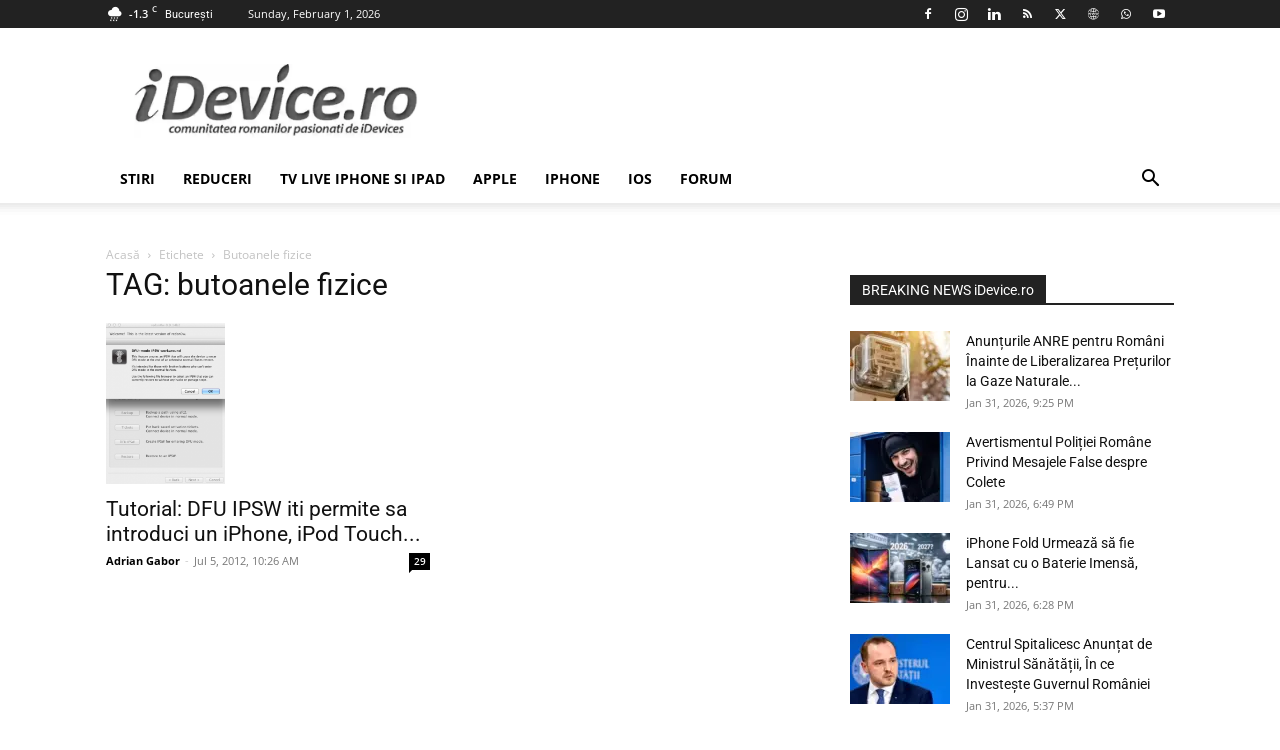

--- FILE ---
content_type: text/html; charset=UTF-8
request_url: https://www.idevice.ro/tag/butoanele-fizice/
body_size: 34770
content:
<!doctype html >
<!--[if IE 8]>    <html class="ie8" lang="en"> <![endif]-->
<!--[if IE 9]>    <html class="ie9" lang="en"> <![endif]-->
<html lang="ro">
<head><meta charset="UTF-8" /><script>if(navigator.userAgent.match(/MSIE|Internet Explorer/i)||navigator.userAgent.match(/Trident\/7\..*?rv:11/i)){var href=document.location.href;if(!href.match(/[?&]nowprocket/)){if(href.indexOf("?")==-1){if(href.indexOf("#")==-1){document.location.href=href+"?nowprocket=1"}else{document.location.href=href.replace("#","?nowprocket=1#")}}else{if(href.indexOf("#")==-1){document.location.href=href+"&nowprocket=1"}else{document.location.href=href.replace("#","&nowprocket=1#")}}}}</script><script>(()=>{class RocketLazyLoadScripts{constructor(){this.v="2.0.4",this.userEvents=["keydown","keyup","mousedown","mouseup","mousemove","mouseover","mouseout","touchmove","touchstart","touchend","touchcancel","wheel","click","dblclick","input"],this.attributeEvents=["onblur","onclick","oncontextmenu","ondblclick","onfocus","onmousedown","onmouseenter","onmouseleave","onmousemove","onmouseout","onmouseover","onmouseup","onmousewheel","onscroll","onsubmit"]}async t(){this.i(),this.o(),/iP(ad|hone)/.test(navigator.userAgent)&&this.h(),this.u(),this.l(this),this.m(),this.k(this),this.p(this),this._(),await Promise.all([this.R(),this.L()]),this.lastBreath=Date.now(),this.S(this),this.P(),this.D(),this.O(),this.M(),await this.C(this.delayedScripts.normal),await this.C(this.delayedScripts.defer),await this.C(this.delayedScripts.async),await this.T(),await this.F(),await this.j(),await this.A(),window.dispatchEvent(new Event("rocket-allScriptsLoaded")),this.everythingLoaded=!0,this.lastTouchEnd&&await new Promise(t=>setTimeout(t,500-Date.now()+this.lastTouchEnd)),this.I(),this.H(),this.U(),this.W()}i(){this.CSPIssue=sessionStorage.getItem("rocketCSPIssue"),document.addEventListener("securitypolicyviolation",t=>{this.CSPIssue||"script-src-elem"!==t.violatedDirective||"data"!==t.blockedURI||(this.CSPIssue=!0,sessionStorage.setItem("rocketCSPIssue",!0))},{isRocket:!0})}o(){window.addEventListener("pageshow",t=>{this.persisted=t.persisted,this.realWindowLoadedFired=!0},{isRocket:!0}),window.addEventListener("pagehide",()=>{this.onFirstUserAction=null},{isRocket:!0})}h(){let t;function e(e){t=e}window.addEventListener("touchstart",e,{isRocket:!0}),window.addEventListener("touchend",function i(o){o.changedTouches[0]&&t.changedTouches[0]&&Math.abs(o.changedTouches[0].pageX-t.changedTouches[0].pageX)<10&&Math.abs(o.changedTouches[0].pageY-t.changedTouches[0].pageY)<10&&o.timeStamp-t.timeStamp<200&&(window.removeEventListener("touchstart",e,{isRocket:!0}),window.removeEventListener("touchend",i,{isRocket:!0}),"INPUT"===o.target.tagName&&"text"===o.target.type||(o.target.dispatchEvent(new TouchEvent("touchend",{target:o.target,bubbles:!0})),o.target.dispatchEvent(new MouseEvent("mouseover",{target:o.target,bubbles:!0})),o.target.dispatchEvent(new PointerEvent("click",{target:o.target,bubbles:!0,cancelable:!0,detail:1,clientX:o.changedTouches[0].clientX,clientY:o.changedTouches[0].clientY})),event.preventDefault()))},{isRocket:!0})}q(t){this.userActionTriggered||("mousemove"!==t.type||this.firstMousemoveIgnored?"keyup"===t.type||"mouseover"===t.type||"mouseout"===t.type||(this.userActionTriggered=!0,this.onFirstUserAction&&this.onFirstUserAction()):this.firstMousemoveIgnored=!0),"click"===t.type&&t.preventDefault(),t.stopPropagation(),t.stopImmediatePropagation(),"touchstart"===this.lastEvent&&"touchend"===t.type&&(this.lastTouchEnd=Date.now()),"click"===t.type&&(this.lastTouchEnd=0),this.lastEvent=t.type,t.composedPath&&t.composedPath()[0].getRootNode()instanceof ShadowRoot&&(t.rocketTarget=t.composedPath()[0]),this.savedUserEvents.push(t)}u(){this.savedUserEvents=[],this.userEventHandler=this.q.bind(this),this.userEvents.forEach(t=>window.addEventListener(t,this.userEventHandler,{passive:!1,isRocket:!0})),document.addEventListener("visibilitychange",this.userEventHandler,{isRocket:!0})}U(){this.userEvents.forEach(t=>window.removeEventListener(t,this.userEventHandler,{passive:!1,isRocket:!0})),document.removeEventListener("visibilitychange",this.userEventHandler,{isRocket:!0}),this.savedUserEvents.forEach(t=>{(t.rocketTarget||t.target).dispatchEvent(new window[t.constructor.name](t.type,t))})}m(){const t="return false",e=Array.from(this.attributeEvents,t=>"data-rocket-"+t),i="["+this.attributeEvents.join("],[")+"]",o="[data-rocket-"+this.attributeEvents.join("],[data-rocket-")+"]",s=(e,i,o)=>{o&&o!==t&&(e.setAttribute("data-rocket-"+i,o),e["rocket"+i]=new Function("event",o),e.setAttribute(i,t))};new MutationObserver(t=>{for(const n of t)"attributes"===n.type&&(n.attributeName.startsWith("data-rocket-")||this.everythingLoaded?n.attributeName.startsWith("data-rocket-")&&this.everythingLoaded&&this.N(n.target,n.attributeName.substring(12)):s(n.target,n.attributeName,n.target.getAttribute(n.attributeName))),"childList"===n.type&&n.addedNodes.forEach(t=>{if(t.nodeType===Node.ELEMENT_NODE)if(this.everythingLoaded)for(const i of[t,...t.querySelectorAll(o)])for(const t of i.getAttributeNames())e.includes(t)&&this.N(i,t.substring(12));else for(const e of[t,...t.querySelectorAll(i)])for(const t of e.getAttributeNames())this.attributeEvents.includes(t)&&s(e,t,e.getAttribute(t))})}).observe(document,{subtree:!0,childList:!0,attributeFilter:[...this.attributeEvents,...e]})}I(){this.attributeEvents.forEach(t=>{document.querySelectorAll("[data-rocket-"+t+"]").forEach(e=>{this.N(e,t)})})}N(t,e){const i=t.getAttribute("data-rocket-"+e);i&&(t.setAttribute(e,i),t.removeAttribute("data-rocket-"+e))}k(t){Object.defineProperty(HTMLElement.prototype,"onclick",{get(){return this.rocketonclick||null},set(e){this.rocketonclick=e,this.setAttribute(t.everythingLoaded?"onclick":"data-rocket-onclick","this.rocketonclick(event)")}})}S(t){function e(e,i){let o=e[i];e[i]=null,Object.defineProperty(e,i,{get:()=>o,set(s){t.everythingLoaded?o=s:e["rocket"+i]=o=s}})}e(document,"onreadystatechange"),e(window,"onload"),e(window,"onpageshow");try{Object.defineProperty(document,"readyState",{get:()=>t.rocketReadyState,set(e){t.rocketReadyState=e},configurable:!0}),document.readyState="loading"}catch(t){console.log("WPRocket DJE readyState conflict, bypassing")}}l(t){this.originalAddEventListener=EventTarget.prototype.addEventListener,this.originalRemoveEventListener=EventTarget.prototype.removeEventListener,this.savedEventListeners=[],EventTarget.prototype.addEventListener=function(e,i,o){o&&o.isRocket||!t.B(e,this)&&!t.userEvents.includes(e)||t.B(e,this)&&!t.userActionTriggered||e.startsWith("rocket-")||t.everythingLoaded?t.originalAddEventListener.call(this,e,i,o):(t.savedEventListeners.push({target:this,remove:!1,type:e,func:i,options:o}),"mouseenter"!==e&&"mouseleave"!==e||t.originalAddEventListener.call(this,e,t.savedUserEvents.push,o))},EventTarget.prototype.removeEventListener=function(e,i,o){o&&o.isRocket||!t.B(e,this)&&!t.userEvents.includes(e)||t.B(e,this)&&!t.userActionTriggered||e.startsWith("rocket-")||t.everythingLoaded?t.originalRemoveEventListener.call(this,e,i,o):t.savedEventListeners.push({target:this,remove:!0,type:e,func:i,options:o})}}J(t,e){this.savedEventListeners=this.savedEventListeners.filter(i=>{let o=i.type,s=i.target||window;return e!==o||t!==s||(this.B(o,s)&&(i.type="rocket-"+o),this.$(i),!1)})}H(){EventTarget.prototype.addEventListener=this.originalAddEventListener,EventTarget.prototype.removeEventListener=this.originalRemoveEventListener,this.savedEventListeners.forEach(t=>this.$(t))}$(t){t.remove?this.originalRemoveEventListener.call(t.target,t.type,t.func,t.options):this.originalAddEventListener.call(t.target,t.type,t.func,t.options)}p(t){let e;function i(e){return t.everythingLoaded?e:e.split(" ").map(t=>"load"===t||t.startsWith("load.")?"rocket-jquery-load":t).join(" ")}function o(o){function s(e){const s=o.fn[e];o.fn[e]=o.fn.init.prototype[e]=function(){return this[0]===window&&t.userActionTriggered&&("string"==typeof arguments[0]||arguments[0]instanceof String?arguments[0]=i(arguments[0]):"object"==typeof arguments[0]&&Object.keys(arguments[0]).forEach(t=>{const e=arguments[0][t];delete arguments[0][t],arguments[0][i(t)]=e})),s.apply(this,arguments),this}}if(o&&o.fn&&!t.allJQueries.includes(o)){const e={DOMContentLoaded:[],"rocket-DOMContentLoaded":[]};for(const t in e)document.addEventListener(t,()=>{e[t].forEach(t=>t())},{isRocket:!0});o.fn.ready=o.fn.init.prototype.ready=function(i){function s(){parseInt(o.fn.jquery)>2?setTimeout(()=>i.bind(document)(o)):i.bind(document)(o)}return"function"==typeof i&&(t.realDomReadyFired?!t.userActionTriggered||t.fauxDomReadyFired?s():e["rocket-DOMContentLoaded"].push(s):e.DOMContentLoaded.push(s)),o([])},s("on"),s("one"),s("off"),t.allJQueries.push(o)}e=o}t.allJQueries=[],o(window.jQuery),Object.defineProperty(window,"jQuery",{get:()=>e,set(t){o(t)}})}P(){const t=new Map;document.write=document.writeln=function(e){const i=document.currentScript,o=document.createRange(),s=i.parentElement;let n=t.get(i);void 0===n&&(n=i.nextSibling,t.set(i,n));const c=document.createDocumentFragment();o.setStart(c,0),c.appendChild(o.createContextualFragment(e)),s.insertBefore(c,n)}}async R(){return new Promise(t=>{this.userActionTriggered?t():this.onFirstUserAction=t})}async L(){return new Promise(t=>{document.addEventListener("DOMContentLoaded",()=>{this.realDomReadyFired=!0,t()},{isRocket:!0})})}async j(){return this.realWindowLoadedFired?Promise.resolve():new Promise(t=>{window.addEventListener("load",t,{isRocket:!0})})}M(){this.pendingScripts=[];this.scriptsMutationObserver=new MutationObserver(t=>{for(const e of t)e.addedNodes.forEach(t=>{"SCRIPT"!==t.tagName||t.noModule||t.isWPRocket||this.pendingScripts.push({script:t,promise:new Promise(e=>{const i=()=>{const i=this.pendingScripts.findIndex(e=>e.script===t);i>=0&&this.pendingScripts.splice(i,1),e()};t.addEventListener("load",i,{isRocket:!0}),t.addEventListener("error",i,{isRocket:!0}),setTimeout(i,1e3)})})})}),this.scriptsMutationObserver.observe(document,{childList:!0,subtree:!0})}async F(){await this.X(),this.pendingScripts.length?(await this.pendingScripts[0].promise,await this.F()):this.scriptsMutationObserver.disconnect()}D(){this.delayedScripts={normal:[],async:[],defer:[]},document.querySelectorAll("script[type$=rocketlazyloadscript]").forEach(t=>{t.hasAttribute("data-rocket-src")?t.hasAttribute("async")&&!1!==t.async?this.delayedScripts.async.push(t):t.hasAttribute("defer")&&!1!==t.defer||"module"===t.getAttribute("data-rocket-type")?this.delayedScripts.defer.push(t):this.delayedScripts.normal.push(t):this.delayedScripts.normal.push(t)})}async _(){await this.L();let t=[];document.querySelectorAll("script[type$=rocketlazyloadscript][data-rocket-src]").forEach(e=>{let i=e.getAttribute("data-rocket-src");if(i&&!i.startsWith("data:")){i.startsWith("//")&&(i=location.protocol+i);try{const o=new URL(i).origin;o!==location.origin&&t.push({src:o,crossOrigin:e.crossOrigin||"module"===e.getAttribute("data-rocket-type")})}catch(t){}}}),t=[...new Map(t.map(t=>[JSON.stringify(t),t])).values()],this.Y(t,"preconnect")}async G(t){if(await this.K(),!0!==t.noModule||!("noModule"in HTMLScriptElement.prototype))return new Promise(e=>{let i;function o(){(i||t).setAttribute("data-rocket-status","executed"),e()}try{if(navigator.userAgent.includes("Firefox/")||""===navigator.vendor||this.CSPIssue)i=document.createElement("script"),[...t.attributes].forEach(t=>{let e=t.nodeName;"type"!==e&&("data-rocket-type"===e&&(e="type"),"data-rocket-src"===e&&(e="src"),i.setAttribute(e,t.nodeValue))}),t.text&&(i.text=t.text),t.nonce&&(i.nonce=t.nonce),i.hasAttribute("src")?(i.addEventListener("load",o,{isRocket:!0}),i.addEventListener("error",()=>{i.setAttribute("data-rocket-status","failed-network"),e()},{isRocket:!0}),setTimeout(()=>{i.isConnected||e()},1)):(i.text=t.text,o()),i.isWPRocket=!0,t.parentNode.replaceChild(i,t);else{const i=t.getAttribute("data-rocket-type"),s=t.getAttribute("data-rocket-src");i?(t.type=i,t.removeAttribute("data-rocket-type")):t.removeAttribute("type"),t.addEventListener("load",o,{isRocket:!0}),t.addEventListener("error",i=>{this.CSPIssue&&i.target.src.startsWith("data:")?(console.log("WPRocket: CSP fallback activated"),t.removeAttribute("src"),this.G(t).then(e)):(t.setAttribute("data-rocket-status","failed-network"),e())},{isRocket:!0}),s?(t.fetchPriority="high",t.removeAttribute("data-rocket-src"),t.src=s):t.src="data:text/javascript;base64,"+window.btoa(unescape(encodeURIComponent(t.text)))}}catch(i){t.setAttribute("data-rocket-status","failed-transform"),e()}});t.setAttribute("data-rocket-status","skipped")}async C(t){const e=t.shift();return e?(e.isConnected&&await this.G(e),this.C(t)):Promise.resolve()}O(){this.Y([...this.delayedScripts.normal,...this.delayedScripts.defer,...this.delayedScripts.async],"preload")}Y(t,e){this.trash=this.trash||[];let i=!0;var o=document.createDocumentFragment();t.forEach(t=>{const s=t.getAttribute&&t.getAttribute("data-rocket-src")||t.src;if(s&&!s.startsWith("data:")){const n=document.createElement("link");n.href=s,n.rel=e,"preconnect"!==e&&(n.as="script",n.fetchPriority=i?"high":"low"),t.getAttribute&&"module"===t.getAttribute("data-rocket-type")&&(n.crossOrigin=!0),t.crossOrigin&&(n.crossOrigin=t.crossOrigin),t.integrity&&(n.integrity=t.integrity),t.nonce&&(n.nonce=t.nonce),o.appendChild(n),this.trash.push(n),i=!1}}),document.head.appendChild(o)}W(){this.trash.forEach(t=>t.remove())}async T(){try{document.readyState="interactive"}catch(t){}this.fauxDomReadyFired=!0;try{await this.K(),this.J(document,"readystatechange"),document.dispatchEvent(new Event("rocket-readystatechange")),await this.K(),document.rocketonreadystatechange&&document.rocketonreadystatechange(),await this.K(),this.J(document,"DOMContentLoaded"),document.dispatchEvent(new Event("rocket-DOMContentLoaded")),await this.K(),this.J(window,"DOMContentLoaded"),window.dispatchEvent(new Event("rocket-DOMContentLoaded"))}catch(t){console.error(t)}}async A(){try{document.readyState="complete"}catch(t){}try{await this.K(),this.J(document,"readystatechange"),document.dispatchEvent(new Event("rocket-readystatechange")),await this.K(),document.rocketonreadystatechange&&document.rocketonreadystatechange(),await this.K(),this.J(window,"load"),window.dispatchEvent(new Event("rocket-load")),await this.K(),window.rocketonload&&window.rocketonload(),await this.K(),this.allJQueries.forEach(t=>t(window).trigger("rocket-jquery-load")),await this.K(),this.J(window,"pageshow");const t=new Event("rocket-pageshow");t.persisted=this.persisted,window.dispatchEvent(t),await this.K(),window.rocketonpageshow&&window.rocketonpageshow({persisted:this.persisted})}catch(t){console.error(t)}}async K(){Date.now()-this.lastBreath>45&&(await this.X(),this.lastBreath=Date.now())}async X(){return document.hidden?new Promise(t=>setTimeout(t)):new Promise(t=>requestAnimationFrame(t))}B(t,e){return e===document&&"readystatechange"===t||(e===document&&"DOMContentLoaded"===t||(e===window&&"DOMContentLoaded"===t||(e===window&&"load"===t||e===window&&"pageshow"===t)))}static run(){(new RocketLazyLoadScripts).t()}}RocketLazyLoadScripts.run()})();</script>
    <title>butoanele fizice | iDevice.ro</title>
<link data-rocket-preload as="style" data-wpr-hosted-gf-parameters="family=Open%20Sans%3A400%2C600%2C700%7CRoboto%3A400%2C600%2C700&display=swap" href="https://www.idevice.ro/wp-content/cache/fonts/1/google-fonts/css/e/5/b/95c9a9f6b949b0ef2f08b6f67387b.css" rel="preload">
<link data-wpr-hosted-gf-parameters="family=Open%20Sans%3A400%2C600%2C700%7CRoboto%3A400%2C600%2C700&display=swap" href="https://www.idevice.ro/wp-content/cache/fonts/1/google-fonts/css/e/5/b/95c9a9f6b949b0ef2f08b6f67387b.css" media="print" onload="this.media=&#039;all&#039;" rel="stylesheet">
<noscript data-wpr-hosted-gf-parameters=""><link rel="stylesheet" href="https://fonts.googleapis.com/css?family=Open%20Sans%3A400%2C600%2C700%7CRoboto%3A400%2C600%2C700&#038;display=swap"></noscript>
    
    <meta name="viewport" content="width=device-width, initial-scale=1.0">
	<meta name="google-site-verification" content="BiLzFDUhh1UvxrSBDjtxFZPeIjKE-k_MEDHseO3vjlw" />
	<meta property="fb:admins" content="100000813282685"/>
    <meta property="fb:pages" content="134372529933875"/>
    <meta name='robots' content='index, follow, max-image-preview:large, max-snippet:-1, max-video-preview:-1' />
    <meta http-equiv="googlebot" content="index, all" />
    <meta name="apple-mobile-web-app-capable" content="yes" />
    <meta name="mobile-web-app-capable" content="yes" />
	<meta name="HandheldFriendly" content="true"/>
    <meta name="MobileOptimized" content="420"/>
	<meta http-equiv="expires" content="now" />
	<link rel="preconnect" href="//www.idevice.ro"/>
	<link rel="preconnect" href="//www.googletagmanager.com"/>
	<link rel="preconnect" href="//pagead2.googlesyndication.com"/>
    <link rel="preconnect" href="//fonts.gstatic.com">
	<link rel="preconnect" href="//fonts.googleapis.com">
    <link rel='preconnect' href="//cdn.cxense.com"/>
    <link rel="preconnect" href="//cdn.onesignal.com">
	<link rel="preconnect" href="//code3.adtlgc.com">
	<link rel="preconnect" href="//thinkdigitalro.adocean.pl">
	<link rel='dns-prefetch' href='//pagead2.googlesyndication.com' />
	<link rel='dns-prefetch' href='//cdn.cxense.com' />
    <link rel="pingback" href="https://www.idevice.ro/xmlrpc.php" />
    



		<!-- All in One SEO Pro 4.9.3 - aioseo.com -->
	<meta name="robots" content="max-snippet:-1, max-image-preview:large, max-video-preview:-1" />
	<meta name="google-site-verification" content="BiLzFDUhh1UvxrSBDjtxFZPeIjKE-k_MEDHseO3vjlw" />
	<meta name="keywords" content="noutati,tutorial,dfu ipsw,iphone,ipod touch,ipad,dfu mode,butoanele fizice,ios,redsn0w 0.9.14 beta 2,apple,ipsw,itunes,restore," />
	<link rel="canonical" href="https://www.idevice.ro/tag/butoanele-fizice/" />
	<meta name="generator" content="All in One SEO Pro (AIOSEO) 4.9.3" />
		<meta property="og:locale" content="ro_RO" />
		<meta property="og:site_name" content="iDevice.ro - Stiri de Ultima Ora despre Romania, Afaceri, Tehnologie, Economie, Stiinta!" />
		<meta property="og:type" content="article" />
		<meta property="og:title" content="butoanele fizice | iDevice.ro" />
		<meta property="og:url" content="https://www.idevice.ro/tag/butoanele-fizice/" />
		<meta property="fb:app_id" content="500947963440106" />
		<meta property="fb:admins" content="100000813282685" />
		<meta property="og:image" content="https://www.idevice.ro/wp-content/uploads/2025/07/iDevice.ro-front-imagine-hero.jpg" />
		<meta property="og:image:secure_url" content="https://www.idevice.ro/wp-content/uploads/2025/07/iDevice.ro-front-imagine-hero.jpg" />
		<meta property="og:image:width" content="1536" />
		<meta property="og:image:height" content="1024" />
		<meta property="article:publisher" content="https://www.facebook.com/idevicero" />
		<meta name="twitter:card" content="summary_large_image" />
		<meta name="twitter:site" content="@zaone" />
		<meta name="twitter:title" content="butoanele fizice | iDevice.ro" />
		<meta name="twitter:image" content="https://www.idevice.ro/wp-content/uploads/2025/07/iDevice.ro-front-imagine-hero.jpg" />
		<script type="application/ld+json" class="aioseo-schema">
			{"@context":"https:\/\/schema.org","@graph":[{"@type":"BreadcrumbList","@id":"https:\/\/www.idevice.ro\/tag\/butoanele-fizice\/#breadcrumblist","itemListElement":[{"@type":"ListItem","@id":"https:\/\/www.idevice.ro#listItem","position":1,"name":"Home","item":"https:\/\/www.idevice.ro","nextItem":{"@type":"ListItem","@id":"https:\/\/www.idevice.ro\/tag\/butoanele-fizice\/#listItem","name":"butoanele fizice"}},{"@type":"ListItem","@id":"https:\/\/www.idevice.ro\/tag\/butoanele-fizice\/#listItem","position":2,"name":"butoanele fizice","previousItem":{"@type":"ListItem","@id":"https:\/\/www.idevice.ro#listItem","name":"Home"}}]},{"@type":"CollectionPage","@id":"https:\/\/www.idevice.ro\/tag\/butoanele-fizice\/#collectionpage","url":"https:\/\/www.idevice.ro\/tag\/butoanele-fizice\/","name":"butoanele fizice | iDevice.ro","inLanguage":"ro-RO","isPartOf":{"@id":"https:\/\/www.idevice.ro\/#website"},"breadcrumb":{"@id":"https:\/\/www.idevice.ro\/tag\/butoanele-fizice\/#breadcrumblist"}},{"@type":"Organization","@id":"https:\/\/www.idevice.ro\/#organization","name":"iDevice.ro","description":"Stiri Afacere, Stiinta, Tehnologie, Telefoane, Smartphone, Gadget, Tutoriale, Entertainment, Filme, Jocuri Video, Download, Auto-Moto, Opinii, Editoriale.","url":"https:\/\/www.idevice.ro\/","email":"office@idevice.ro","telephone":"+40741268910","foundingDate":"2009-07-20","numberOfEmployees":{"@type":"QuantitativeValue","minValue":1,"maxValue":10},"logo":{"@type":"ImageObject","url":"https:\/\/www.idevice.ro\/wp-content\/uploads\/2015\/04\/idevice-logo-mare-optimizat.jpg","@id":"https:\/\/www.idevice.ro\/tag\/butoanele-fizice\/#organizationLogo","width":1051,"height":277,"caption":"idevice logo mare optimizat"},"image":{"@id":"https:\/\/www.idevice.ro\/tag\/butoanele-fizice\/#organizationLogo"},"sameAs":["https:\/\/www.facebook.com\/idevicero","https:\/\/www.twitter.com\/zaone","https:\/\/instagram.com\/zaonero","https:\/\/ro.pinterest.com\/idevicero\/idevice\/","https:\/\/www.youtube.com\/user\/zaone","https:\/\/www.linkedin.com\/in\/gaboradrian","https:\/\/www.tumblr.com\/blog\/zaonero"]},{"@type":"WebSite","@id":"https:\/\/www.idevice.ro\/#website","url":"https:\/\/www.idevice.ro\/","name":"iDevice.ro - Stiri de Ultima Ora despre Romania, Afaceri, Tech, Economie, Stiinta!","alternateName":"iDevice.ro","description":"Stiri Afacere, Stiinta, Tehnologie, Telefoane, Smartphone, Gadget, Tutoriale, Entertainment, Filme, Jocuri Video, Download, Auto-Moto, Opinii, Editoriale.","inLanguage":"ro-RO","publisher":{"@id":"https:\/\/www.idevice.ro\/#organization"}}]}
		</script>
		<!-- All in One SEO Pro -->

<script type="rocketlazyloadscript" id="cookie-law-info-gcm-var-js">
var _ckyGcm = {"status":true,"default_settings":[{"analytics":"denied","advertisement":"denied","functional":"denied","necessary":"granted","ad_user_data":"denied","ad_personalization":"denied","regions":"All"}],"wait_for_update":2000,"url_passthrough":false,"ads_data_redaction":false}</script>
<script type="rocketlazyloadscript" id="cookie-law-info-gcm-js" data-rocket-type="text/javascript" data-rocket-src="https://www.idevice.ro/wp-content/plugins/cookie-law-info/lite/frontend/js/gcm.min.js" data-rocket-defer defer></script> <script type="rocketlazyloadscript" id="cookieyes" data-rocket-type="text/javascript" data-rocket-src="https://cdn-cookieyes.com/client_data/750e4ea7e1f814dd5709302eb82ce5cd/script.js" data-rocket-defer defer></script><link rel="icon" type="image/png" href="https://www.idevice.ro/favicon.ico"><link rel="apple-touch-icon" sizes="76x76" href="https://www.idevice.ro/wp-content/uploads/2026/01/Idevice.ro-logo-bookmark.webp"/><link rel="apple-touch-icon" sizes="120x120" href="https://www.idevice.ro/wp-content/uploads/2026/01/Idevice.ro-logo-bookmark.webp"/><link rel="apple-touch-icon" sizes="152x152" href="https://www.idevice.ro/wp-content/uploads/2026/01/Idevice.ro-logo-bookmark.webp"/><link rel="apple-touch-icon" sizes="114x114" href="https://www.idevice.ro/wp-content/uploads/2026/01/Idevice.ro-logo-bookmark.webp"/><link rel="apple-touch-icon" sizes="144x144" href="https://www.idevice.ro/wp-content/uploads/2026/01/Idevice.ro-logo-bookmark.webp"/><link rel='dns-prefetch' href='//fonts.googleapis.com' />
<link href='https://fonts.gstatic.com' crossorigin rel='preconnect' />
<link rel="alternate" type="application/rss+xml" title="iDevice.ro - Stiri de Ultima Ora despre Romania, Afaceri, Tehnologie, Economie, Stiinta! &raquo; Feed" href="https://www.idevice.ro/feed/" />
<link rel="alternate" type="application/rss+xml" title="iDevice.ro - Stiri de Ultima Ora despre Romania, Afaceri, Tehnologie, Economie, Stiinta! &raquo; Comments Feed" href="https://www.idevice.ro/comments/feed/" />
<link rel="alternate" type="application/rss+xml" title="iDevice.ro - Stiri de Ultima Ora despre Romania, Afaceri, Tehnologie, Economie, Stiinta! - butoanele fizice Tag Feed" href="https://www.idevice.ro/tag/butoanele-fizice/feed/" />
<!-- www.idevice.ro is managing ads with Advanced Ads 2.0.16 – https://wpadvancedads.com/ --><!--noptimize--><script type="rocketlazyloadscript" id="idevi-ready">
			window.advanced_ads_ready=function(e,a){a=a||"complete";var d=function(e){return"interactive"===a?"loading"!==e:"complete"===e};d(document.readyState)?e():document.addEventListener("readystatechange",(function(a){d(a.target.readyState)&&e()}),{once:"interactive"===a})},window.advanced_ads_ready_queue=window.advanced_ads_ready_queue||[];		</script>
		<!--/noptimize--><style id='wp-img-auto-sizes-contain-inline-css' type='text/css'>
img:is([sizes=auto i],[sizes^="auto," i]){contain-intrinsic-size:3000px 1500px}
/*# sourceURL=wp-img-auto-sizes-contain-inline-css */
</style>
<style id='wp-emoji-styles-inline-css' type='text/css'>

	img.wp-smiley, img.emoji {
		display: inline !important;
		border: none !important;
		box-shadow: none !important;
		height: 1em !important;
		width: 1em !important;
		margin: 0 0.07em !important;
		vertical-align: -0.1em !important;
		background: none !important;
		padding: 0 !important;
	}
/*# sourceURL=wp-emoji-styles-inline-css */
</style>
<style id='classic-theme-styles-inline-css' type='text/css'>
/*! This file is auto-generated */
.wp-block-button__link{color:#fff;background-color:#32373c;border-radius:9999px;box-shadow:none;text-decoration:none;padding:calc(.667em + 2px) calc(1.333em + 2px);font-size:1.125em}.wp-block-file__button{background:#32373c;color:#fff;text-decoration:none}
/*# sourceURL=/wp-includes/css/classic-themes.min.css */
</style>
<link rel='stylesheet' id='td-plugin-multi-purpose-css' href='https://www.idevice.ro/wp-content/plugins/td-composer/td-multi-purpose/style.css?ver=9c5a7338c90cbd82cb580e34cffb127f' type='text/css' media='all' />

<link rel='stylesheet' id='td-theme-css' href='https://www.idevice.ro/wp-content/themes/Newspaper/style.css?ver=12.7.4' type='text/css' media='all' />

<link rel='stylesheet' id='td-legacy-framework-front-style-css' href='https://www.idevice.ro/wp-content/cache/background-css/1/www.idevice.ro/wp-content/plugins/td-composer/legacy/Newspaper/assets/css/td_legacy_main.css?ver=9c5a7338c90cbd82cb580e34cffb127f&wpr_t=1769911339' type='text/css' media='all' />
<link rel='stylesheet' id='td-standard-pack-framework-front-style-css' href='https://www.idevice.ro/wp-content/cache/background-css/1/www.idevice.ro/wp-content/plugins/td-standard-pack/Newspaper/assets/css/td_standard_pack_main.css?ver=1314111a2e147bac488ccdd97e4704ff&wpr_t=1769911339' type='text/css' media='all' />
<script type="rocketlazyloadscript" data-rocket-type="text/javascript" data-rocket-src="https://www.idevice.ro/wp-includes/js/jquery/jquery.min.js?ver=3.7.1" id="jquery-core-js" data-rocket-defer defer></script>
<script type="rocketlazyloadscript" data-rocket-type="text/javascript" data-rocket-src="https://www.idevice.ro/wp-includes/js/jquery/jquery-migrate.min.js?ver=3.4.1" id="jquery-migrate-js" data-rocket-defer defer></script>
<link rel="https://api.w.org/" href="https://www.idevice.ro/wp-json/" /><link rel="alternate" title="JSON" type="application/json" href="https://www.idevice.ro/wp-json/wp/v2/tags/10622" /><link rel="EditURI" type="application/rsd+xml" title="RSD" href="https://www.idevice.ro/xmlrpc.php?rsd" />
<meta name="generator" content="WordPress 6.9" />
  <script type="rocketlazyloadscript" data-rocket-src="https://cdn.onesignal.com/sdks/web/v16/OneSignalSDK.page.js" defer></script>
  <script type="rocketlazyloadscript">
          window.OneSignalDeferred = window.OneSignalDeferred || [];
          OneSignalDeferred.push(async function(OneSignal) {
            await OneSignal.init({
              appId: "5588a590-8fcc-45ca-a33c-309e22efffe7",
              serviceWorkerOverrideForTypical: true,
              path: "https://www.idevice.ro/wp-content/plugins/onesignal-free-web-push-notifications/sdk_files/",
              serviceWorkerParam: { scope: "/wp-content/plugins/onesignal-free-web-push-notifications/sdk_files/push/onesignal/" },
              serviceWorkerPath: "OneSignalSDKWorker.js",
            });
          });

          // Unregister the legacy OneSignal service worker to prevent scope conflicts
          navigator.serviceWorker.getRegistrations().then((registrations) => {
            // Iterate through all registered service workers
            registrations.forEach((registration) => {
              // Check the script URL to identify the specific service worker
              if (registration.active && registration.active.scriptURL.includes('OneSignalSDKWorker.js.php')) {
                // Unregister the service worker
                registration.unregister().then((success) => {
                  if (success) {
                    console.log('OneSignalSW: Successfully unregistered:', registration.active.scriptURL);
                  } else {
                    console.log('OneSignalSW: Failed to unregister:', registration.active.scriptURL);
                  }
                });
              }
            });
          }).catch((error) => {
            console.error('Error fetching service worker registrations:', error);
          });
        </script>

<!-- Schema & Structured Data For WP v1.54.2 - -->
<script type="application/ld+json" class="saswp-schema-markup-output">
[{"@context":"https:\/\/schema.org\/","@graph":[{"@context":"https:\/\/schema.org\/","@type":"SiteNavigationElement","@id":"https:\/\/www.idevice.ro\/#stiri","name":"STIRI","url":"https:\/\/www.idevice.ro"},{"@context":"https:\/\/schema.org\/","@type":"SiteNavigationElement","@id":"https:\/\/www.idevice.ro\/#reduceri","name":"REDUCERI","url":"https:\/\/www.idevice.ro\/tag\/reduceri\/"},{"@context":"https:\/\/schema.org\/","@type":"SiteNavigationElement","@id":"https:\/\/www.idevice.ro\/#black-friday-2023","name":"Black Friday 2023","url":"https:\/\/www.idevice.ro\/black-friday-2023\/"},{"@context":"https:\/\/schema.org\/","@type":"SiteNavigationElement","@id":"https:\/\/www.idevice.ro\/#tv-live-iphone-si-ipad","name":"TV LIVE IPHONE SI IPAD","url":"https:\/\/www.idevice.ro\/tv-live-pe-iphone-si-ipad\/"},{"@context":"https:\/\/schema.org\/","@type":"SiteNavigationElement","@id":"https:\/\/www.idevice.ro\/#apple","name":"Apple","url":"https:\/\/www.idevice.ro\/category\/apple\/"},{"@context":"https:\/\/schema.org\/","@type":"SiteNavigationElement","@id":"https:\/\/www.idevice.ro\/#iphone","name":"IPHONE","url":"https:\/\/www.idevice.ro\/tag\/iphone\/"},{"@context":"https:\/\/schema.org\/","@type":"SiteNavigationElement","@id":"https:\/\/www.idevice.ro\/#iphone-11-pro-max","name":"iPhone 11 Pro Max","url":"https:\/\/www.idevice.ro\/tag\/iphone-11-pro-max\/"},{"@context":"https:\/\/schema.org\/","@type":"SiteNavigationElement","@id":"https:\/\/www.idevice.ro\/#iphone-11-pro","name":"iPhone 11 Pro","url":"https:\/\/www.idevice.ro\/tag\/iphone-11-pro\/"},{"@context":"https:\/\/schema.org\/","@type":"SiteNavigationElement","@id":"https:\/\/www.idevice.ro\/#iphone-11","name":"iPhone 11","url":"https:\/\/www.idevice.ro\/tag\/iphone-11\/"},{"@context":"https:\/\/schema.org\/","@type":"SiteNavigationElement","@id":"https:\/\/www.idevice.ro\/#iphone-xs-max","name":"iPhone XS Max","url":"https:\/\/www.idevice.ro\/tag\/iphone-xs-max\/"},{"@context":"https:\/\/schema.org\/","@type":"SiteNavigationElement","@id":"https:\/\/www.idevice.ro\/#iphone-xs","name":"iPhone XS","url":"https:\/\/www.idevice.ro\/tag\/iphone-XS\/"},{"@context":"https:\/\/schema.org\/","@type":"SiteNavigationElement","@id":"https:\/\/www.idevice.ro\/#iphone-xr","name":"iPhone XR","url":"https:\/\/www.idevice.ro\/tag\/iphone-XR\/"},{"@context":"https:\/\/schema.org\/","@type":"SiteNavigationElement","@id":"https:\/\/www.idevice.ro\/#iphone-8","name":"iPhone 8","url":"https:\/\/www.idevice.ro\/tag\/iphone-8\/"},{"@context":"https:\/\/schema.org\/","@type":"SiteNavigationElement","@id":"https:\/\/www.idevice.ro\/#iphone-7","name":"iPhone 7","url":"https:\/\/www.idevice.ro\/tag\/iphone-7\/"},{"@context":"https:\/\/schema.org\/","@type":"SiteNavigationElement","@id":"https:\/\/www.idevice.ro\/#tabel-jailbreak","name":"TABEL JAILBREAK","url":"https:\/\/www.idevice.ro\/tabel-jailbreak-si-decodare\/"},{"@context":"https:\/\/schema.org\/","@type":"SiteNavigationElement","@id":"https:\/\/www.idevice.ro\/#ios","name":"IOS","url":"https:\/\/www.idevice.ro\/tag\/ios\/"},{"@context":"https:\/\/schema.org\/","@type":"SiteNavigationElement","@id":"https:\/\/www.idevice.ro\/#forum","name":"FORUM","url":"https:\/\/www.idevice.ro\/idevice-roforum\/"}]}]
</script>


<!-- JS generated by theme -->

<script type="rocketlazyloadscript" data-rocket-type="text/javascript" id="td-generated-header-js">
    
    

	    var tdBlocksArray = []; //here we store all the items for the current page

	    // td_block class - each ajax block uses a object of this class for requests
	    function tdBlock() {
		    this.id = '';
		    this.block_type = 1; //block type id (1-234 etc)
		    this.atts = '';
		    this.td_column_number = '';
		    this.td_current_page = 1; //
		    this.post_count = 0; //from wp
		    this.found_posts = 0; //from wp
		    this.max_num_pages = 0; //from wp
		    this.td_filter_value = ''; //current live filter value
		    this.is_ajax_running = false;
		    this.td_user_action = ''; // load more or infinite loader (used by the animation)
		    this.header_color = '';
		    this.ajax_pagination_infinite_stop = ''; //show load more at page x
	    }

        // td_js_generator - mini detector
        ( function () {
            var htmlTag = document.getElementsByTagName("html")[0];

	        if ( navigator.userAgent.indexOf("MSIE 10.0") > -1 ) {
                htmlTag.className += ' ie10';
            }

            if ( !!navigator.userAgent.match(/Trident.*rv\:11\./) ) {
                htmlTag.className += ' ie11';
            }

	        if ( navigator.userAgent.indexOf("Edge") > -1 ) {
                htmlTag.className += ' ieEdge';
            }

            if ( /(iPad|iPhone|iPod)/g.test(navigator.userAgent) ) {
                htmlTag.className += ' td-md-is-ios';
            }

            var user_agent = navigator.userAgent.toLowerCase();
            if ( user_agent.indexOf("android") > -1 ) {
                htmlTag.className += ' td-md-is-android';
            }

            if ( -1 !== navigator.userAgent.indexOf('Mac OS X')  ) {
                htmlTag.className += ' td-md-is-os-x';
            }

            if ( /chrom(e|ium)/.test(navigator.userAgent.toLowerCase()) ) {
               htmlTag.className += ' td-md-is-chrome';
            }

            if ( -1 !== navigator.userAgent.indexOf('Firefox') ) {
                htmlTag.className += ' td-md-is-firefox';
            }

            if ( -1 !== navigator.userAgent.indexOf('Safari') && -1 === navigator.userAgent.indexOf('Chrome') ) {
                htmlTag.className += ' td-md-is-safari';
            }

            if( -1 !== navigator.userAgent.indexOf('IEMobile') ){
                htmlTag.className += ' td-md-is-iemobile';
            }

        })();

        var tdLocalCache = {};

        ( function () {
            "use strict";

            tdLocalCache = {
                data: {},
                remove: function (resource_id) {
                    delete tdLocalCache.data[resource_id];
                },
                exist: function (resource_id) {
                    return tdLocalCache.data.hasOwnProperty(resource_id) && tdLocalCache.data[resource_id] !== null;
                },
                get: function (resource_id) {
                    return tdLocalCache.data[resource_id];
                },
                set: function (resource_id, cachedData) {
                    tdLocalCache.remove(resource_id);
                    tdLocalCache.data[resource_id] = cachedData;
                }
            };
        })();

    
    
var td_viewport_interval_list=[{"limitBottom":767,"sidebarWidth":228},{"limitBottom":1018,"sidebarWidth":300},{"limitBottom":1140,"sidebarWidth":324}];
var tds_video_lazy="enabled";
var tdc_is_installed="yes";
var tdc_domain_active=false;
var td_ajax_url="https:\/\/www.idevice.ro\/wp-admin\/admin-ajax.php?td_theme_name=Newspaper&v=12.7.4";
var td_get_template_directory_uri="https:\/\/www.idevice.ro\/wp-content\/plugins\/td-composer\/legacy\/common";
var tds_snap_menu="";
var tds_logo_on_sticky="";
var tds_header_style="";
var td_please_wait="V\u0103 rug\u0103m a\u0219tepta\u021bi...";
var td_email_user_pass_incorrect="Nume de utilizator sau parola incorect\u0103!";
var td_email_user_incorrect="Email sau nume de utilizator incorect!";
var td_email_incorrect="Email incorect!";
var td_user_incorrect="Username incorrect!";
var td_email_user_empty="Email or username empty!";
var td_pass_empty="Pass empty!";
var td_pass_pattern_incorrect="Invalid Pass Pattern!";
var td_retype_pass_incorrect="Retyped Pass incorrect!";
var tds_more_articles_on_post_enable="";
var tds_more_articles_on_post_time_to_wait="";
var tds_more_articles_on_post_pages_distance_from_top=0;
var tds_captcha="";
var tds_theme_color_site_wide="#4db2ec";
var tds_smart_sidebar="";
var tdThemeName="Newspaper";
var tdThemeNameWl="Newspaper";
var td_magnific_popup_translation_tPrev="\u00cenainte (Tasta direc\u021bionare st\u00e2nga)";
var td_magnific_popup_translation_tNext="\u00cenapoi (Tasta direc\u021bionare dreapta)";
var td_magnific_popup_translation_tCounter="%curr% din %total%";
var td_magnific_popup_translation_ajax_tError="Con\u021binutul de la %url% nu poate fi \u00eenc\u0103rcat.";
var td_magnific_popup_translation_image_tError="Imaginea #%curr% nu poate fi \u00eenc\u0103rcat\u0103.";
var tdBlockNonce="ab52efcaae";
var tdMobileMenu="enabled";
var tdMobileSearch="enabled";
var tdDateNamesI18n={"month_names":["January","February","March","April","May","June","July","August","September","October","November","December"],"month_names_short":["Jan","Feb","Mar","Apr","May","Jun","Jul","Aug","Sep","Oct","Nov","Dec"],"day_names":["Sunday","Monday","Tuesday","Wednesday","Thursday","Friday","Saturday"],"day_names_short":["Sun","Mon","Tue","Wed","Thu","Fri","Sat"]};
var tdb_modal_confirm="Save";
var tdb_modal_cancel="Cancel";
var tdb_modal_confirm_alt="Yes";
var tdb_modal_cancel_alt="No";
var td_deploy_mode="deploy";
var td_ad_background_click_link="";
var td_ad_background_click_target="";
</script>


<!-- Header style compiled by theme -->



<script type="rocketlazyloadscript" data-rocket-src="//thinkdigitalro.adocean.pl/files/js/ado.js" async></script> <script type="rocketlazyloadscript">window._aoState=0,function e(){return"object"!=typeof ado?void setTimeout(function(){e()},5):(ado.config({mode:"new",xml:!1,characterEncoding:!0}),ado.preview({enabled:!0}),void(_aoState=1))}()</script>
<script type="rocketlazyloadscript">
	/*  (c)AdOcean 2003-2021, MASTER: thinkdigital_ro.iDevice.ro.Allsite  */
	!function t(){return 1!=_aoState?void setTimeout(function(){t()},5):(ado.master({id:"vGOVEYB17Zmv2zU0DB78aSQs.HDiS..4We48Jxeq.KX.w7",server:"thinkdigitalro.adocean.pl"}),void(_aoState=2))}()
</script>


<script type="application/ld+json">
    {
        "@context": "https://schema.org",
        "@type": "BreadcrumbList",
        "itemListElement": [
            {
                "@type": "ListItem",
                "position": 1,
                "item": {
                    "@type": "WebSite",
                    "@id": "https://www.idevice.ro/",
                    "name": "Acasă"
                }
            },
            {
                "@type": "ListItem",
                "position": 2,
                    "item": {
                    "@type": "WebPage",
                    "@id": "https://www.idevice.ro/tag/butoanele-fizice/",
                    "name": "Butoanele fizice"
                }
            }    
        ]
    }
</script>
<link rel="icon" href="https://www.idevice.ro/wp-content/uploads/2014/11/cropped-iDevice-logo-mare-32x32.png" sizes="32x32" />
<link rel="icon" href="https://www.idevice.ro/wp-content/uploads/2014/11/cropped-iDevice-logo-mare-192x192.png" sizes="192x192" />
<link rel="apple-touch-icon" href="https://www.idevice.ro/wp-content/uploads/2014/11/cropped-iDevice-logo-mare-180x180.png" />
<meta name="msapplication-TileImage" content="https://www.idevice.ro/wp-content/uploads/2014/11/cropped-iDevice-logo-mare-270x270.png" />

<!-- Button style compiled by theme -->



	<noscript><style id="rocket-lazyload-nojs-css">.rll-youtube-player, [data-lazy-src]{display:none !important;}</style></noscript><script type="rocketlazyloadscript" async data-rocket-src="https://pagead2.googlesyndication.com/pagead/js/adsbygoogle.js?client=ca-pub-5710778184839962"
     crossorigin="anonymous"></script>
<!-- Google Tag Manager -->
<script type="rocketlazyloadscript">(function(w,d,s,l,i){w[l]=w[l]||[];w[l].push({'gtm.start':
new Date().getTime(),event:'gtm.js'});var f=d.getElementsByTagName(s)[0],
j=d.createElement(s),dl=l!='dataLayer'?'&l='+l:'';j.async=true;j.src=
'https://www.googletagmanager.com/gtm.js?id='+i+dl;f.parentNode.insertBefore(j,f);
})(window,document,'script','dataLayer','GTM-MRHGMQ');</script>
<!-- End Google Tag Manager -->
<style id='wp-block-latest-comments-inline-css' type='text/css'>
ol.wp-block-latest-comments{box-sizing:border-box;margin-left:0}:where(.wp-block-latest-comments:not([style*=line-height] .wp-block-latest-comments__comment)){line-height:1.1}:where(.wp-block-latest-comments:not([style*=line-height] .wp-block-latest-comments__comment-excerpt p)){line-height:1.8}.has-dates :where(.wp-block-latest-comments:not([style*=line-height])),.has-excerpts :where(.wp-block-latest-comments:not([style*=line-height])){line-height:1.5}.wp-block-latest-comments .wp-block-latest-comments{padding-left:0}.wp-block-latest-comments__comment{list-style:none;margin-bottom:1em}.has-avatars .wp-block-latest-comments__comment{list-style:none;min-height:2.25em}.has-avatars .wp-block-latest-comments__comment .wp-block-latest-comments__comment-excerpt,.has-avatars .wp-block-latest-comments__comment .wp-block-latest-comments__comment-meta{margin-left:3.25em}.wp-block-latest-comments__comment-excerpt p{font-size:.875em;margin:.36em 0 1.4em}.wp-block-latest-comments__comment-date{display:block;font-size:.75em}.wp-block-latest-comments .avatar,.wp-block-latest-comments__comment-avatar{border-radius:1.5em;display:block;float:left;height:2.5em;margin-right:.75em;width:2.5em}.wp-block-latest-comments[class*=-font-size] a,.wp-block-latest-comments[style*=font-size] a{font-size:inherit}
/*# sourceURL=https://www.idevice.ro/wp-includes/blocks/latest-comments/style.min.css */
</style>
<style id='global-styles-inline-css' type='text/css'>
:root{--wp--preset--aspect-ratio--square: 1;--wp--preset--aspect-ratio--4-3: 4/3;--wp--preset--aspect-ratio--3-4: 3/4;--wp--preset--aspect-ratio--3-2: 3/2;--wp--preset--aspect-ratio--2-3: 2/3;--wp--preset--aspect-ratio--16-9: 16/9;--wp--preset--aspect-ratio--9-16: 9/16;--wp--preset--color--black: #000000;--wp--preset--color--cyan-bluish-gray: #abb8c3;--wp--preset--color--white: #ffffff;--wp--preset--color--pale-pink: #f78da7;--wp--preset--color--vivid-red: #cf2e2e;--wp--preset--color--luminous-vivid-orange: #ff6900;--wp--preset--color--luminous-vivid-amber: #fcb900;--wp--preset--color--light-green-cyan: #7bdcb5;--wp--preset--color--vivid-green-cyan: #00d084;--wp--preset--color--pale-cyan-blue: #8ed1fc;--wp--preset--color--vivid-cyan-blue: #0693e3;--wp--preset--color--vivid-purple: #9b51e0;--wp--preset--gradient--vivid-cyan-blue-to-vivid-purple: linear-gradient(135deg,rgb(6,147,227) 0%,rgb(155,81,224) 100%);--wp--preset--gradient--light-green-cyan-to-vivid-green-cyan: linear-gradient(135deg,rgb(122,220,180) 0%,rgb(0,208,130) 100%);--wp--preset--gradient--luminous-vivid-amber-to-luminous-vivid-orange: linear-gradient(135deg,rgb(252,185,0) 0%,rgb(255,105,0) 100%);--wp--preset--gradient--luminous-vivid-orange-to-vivid-red: linear-gradient(135deg,rgb(255,105,0) 0%,rgb(207,46,46) 100%);--wp--preset--gradient--very-light-gray-to-cyan-bluish-gray: linear-gradient(135deg,rgb(238,238,238) 0%,rgb(169,184,195) 100%);--wp--preset--gradient--cool-to-warm-spectrum: linear-gradient(135deg,rgb(74,234,220) 0%,rgb(151,120,209) 20%,rgb(207,42,186) 40%,rgb(238,44,130) 60%,rgb(251,105,98) 80%,rgb(254,248,76) 100%);--wp--preset--gradient--blush-light-purple: linear-gradient(135deg,rgb(255,206,236) 0%,rgb(152,150,240) 100%);--wp--preset--gradient--blush-bordeaux: linear-gradient(135deg,rgb(254,205,165) 0%,rgb(254,45,45) 50%,rgb(107,0,62) 100%);--wp--preset--gradient--luminous-dusk: linear-gradient(135deg,rgb(255,203,112) 0%,rgb(199,81,192) 50%,rgb(65,88,208) 100%);--wp--preset--gradient--pale-ocean: linear-gradient(135deg,rgb(255,245,203) 0%,rgb(182,227,212) 50%,rgb(51,167,181) 100%);--wp--preset--gradient--electric-grass: linear-gradient(135deg,rgb(202,248,128) 0%,rgb(113,206,126) 100%);--wp--preset--gradient--midnight: linear-gradient(135deg,rgb(2,3,129) 0%,rgb(40,116,252) 100%);--wp--preset--font-size--small: 11px;--wp--preset--font-size--medium: 20px;--wp--preset--font-size--large: 32px;--wp--preset--font-size--x-large: 42px;--wp--preset--font-size--regular: 15px;--wp--preset--font-size--larger: 50px;--wp--preset--spacing--20: 0.44rem;--wp--preset--spacing--30: 0.67rem;--wp--preset--spacing--40: 1rem;--wp--preset--spacing--50: 1.5rem;--wp--preset--spacing--60: 2.25rem;--wp--preset--spacing--70: 3.38rem;--wp--preset--spacing--80: 5.06rem;--wp--preset--shadow--natural: 6px 6px 9px rgba(0, 0, 0, 0.2);--wp--preset--shadow--deep: 12px 12px 50px rgba(0, 0, 0, 0.4);--wp--preset--shadow--sharp: 6px 6px 0px rgba(0, 0, 0, 0.2);--wp--preset--shadow--outlined: 6px 6px 0px -3px rgb(255, 255, 255), 6px 6px rgb(0, 0, 0);--wp--preset--shadow--crisp: 6px 6px 0px rgb(0, 0, 0);}:where(.is-layout-flex){gap: 0.5em;}:where(.is-layout-grid){gap: 0.5em;}body .is-layout-flex{display: flex;}.is-layout-flex{flex-wrap: wrap;align-items: center;}.is-layout-flex > :is(*, div){margin: 0;}body .is-layout-grid{display: grid;}.is-layout-grid > :is(*, div){margin: 0;}:where(.wp-block-columns.is-layout-flex){gap: 2em;}:where(.wp-block-columns.is-layout-grid){gap: 2em;}:where(.wp-block-post-template.is-layout-flex){gap: 1.25em;}:where(.wp-block-post-template.is-layout-grid){gap: 1.25em;}.has-black-color{color: var(--wp--preset--color--black) !important;}.has-cyan-bluish-gray-color{color: var(--wp--preset--color--cyan-bluish-gray) !important;}.has-white-color{color: var(--wp--preset--color--white) !important;}.has-pale-pink-color{color: var(--wp--preset--color--pale-pink) !important;}.has-vivid-red-color{color: var(--wp--preset--color--vivid-red) !important;}.has-luminous-vivid-orange-color{color: var(--wp--preset--color--luminous-vivid-orange) !important;}.has-luminous-vivid-amber-color{color: var(--wp--preset--color--luminous-vivid-amber) !important;}.has-light-green-cyan-color{color: var(--wp--preset--color--light-green-cyan) !important;}.has-vivid-green-cyan-color{color: var(--wp--preset--color--vivid-green-cyan) !important;}.has-pale-cyan-blue-color{color: var(--wp--preset--color--pale-cyan-blue) !important;}.has-vivid-cyan-blue-color{color: var(--wp--preset--color--vivid-cyan-blue) !important;}.has-vivid-purple-color{color: var(--wp--preset--color--vivid-purple) !important;}.has-black-background-color{background-color: var(--wp--preset--color--black) !important;}.has-cyan-bluish-gray-background-color{background-color: var(--wp--preset--color--cyan-bluish-gray) !important;}.has-white-background-color{background-color: var(--wp--preset--color--white) !important;}.has-pale-pink-background-color{background-color: var(--wp--preset--color--pale-pink) !important;}.has-vivid-red-background-color{background-color: var(--wp--preset--color--vivid-red) !important;}.has-luminous-vivid-orange-background-color{background-color: var(--wp--preset--color--luminous-vivid-orange) !important;}.has-luminous-vivid-amber-background-color{background-color: var(--wp--preset--color--luminous-vivid-amber) !important;}.has-light-green-cyan-background-color{background-color: var(--wp--preset--color--light-green-cyan) !important;}.has-vivid-green-cyan-background-color{background-color: var(--wp--preset--color--vivid-green-cyan) !important;}.has-pale-cyan-blue-background-color{background-color: var(--wp--preset--color--pale-cyan-blue) !important;}.has-vivid-cyan-blue-background-color{background-color: var(--wp--preset--color--vivid-cyan-blue) !important;}.has-vivid-purple-background-color{background-color: var(--wp--preset--color--vivid-purple) !important;}.has-black-border-color{border-color: var(--wp--preset--color--black) !important;}.has-cyan-bluish-gray-border-color{border-color: var(--wp--preset--color--cyan-bluish-gray) !important;}.has-white-border-color{border-color: var(--wp--preset--color--white) !important;}.has-pale-pink-border-color{border-color: var(--wp--preset--color--pale-pink) !important;}.has-vivid-red-border-color{border-color: var(--wp--preset--color--vivid-red) !important;}.has-luminous-vivid-orange-border-color{border-color: var(--wp--preset--color--luminous-vivid-orange) !important;}.has-luminous-vivid-amber-border-color{border-color: var(--wp--preset--color--luminous-vivid-amber) !important;}.has-light-green-cyan-border-color{border-color: var(--wp--preset--color--light-green-cyan) !important;}.has-vivid-green-cyan-border-color{border-color: var(--wp--preset--color--vivid-green-cyan) !important;}.has-pale-cyan-blue-border-color{border-color: var(--wp--preset--color--pale-cyan-blue) !important;}.has-vivid-cyan-blue-border-color{border-color: var(--wp--preset--color--vivid-cyan-blue) !important;}.has-vivid-purple-border-color{border-color: var(--wp--preset--color--vivid-purple) !important;}.has-vivid-cyan-blue-to-vivid-purple-gradient-background{background: var(--wp--preset--gradient--vivid-cyan-blue-to-vivid-purple) !important;}.has-light-green-cyan-to-vivid-green-cyan-gradient-background{background: var(--wp--preset--gradient--light-green-cyan-to-vivid-green-cyan) !important;}.has-luminous-vivid-amber-to-luminous-vivid-orange-gradient-background{background: var(--wp--preset--gradient--luminous-vivid-amber-to-luminous-vivid-orange) !important;}.has-luminous-vivid-orange-to-vivid-red-gradient-background{background: var(--wp--preset--gradient--luminous-vivid-orange-to-vivid-red) !important;}.has-very-light-gray-to-cyan-bluish-gray-gradient-background{background: var(--wp--preset--gradient--very-light-gray-to-cyan-bluish-gray) !important;}.has-cool-to-warm-spectrum-gradient-background{background: var(--wp--preset--gradient--cool-to-warm-spectrum) !important;}.has-blush-light-purple-gradient-background{background: var(--wp--preset--gradient--blush-light-purple) !important;}.has-blush-bordeaux-gradient-background{background: var(--wp--preset--gradient--blush-bordeaux) !important;}.has-luminous-dusk-gradient-background{background: var(--wp--preset--gradient--luminous-dusk) !important;}.has-pale-ocean-gradient-background{background: var(--wp--preset--gradient--pale-ocean) !important;}.has-electric-grass-gradient-background{background: var(--wp--preset--gradient--electric-grass) !important;}.has-midnight-gradient-background{background: var(--wp--preset--gradient--midnight) !important;}.has-small-font-size{font-size: var(--wp--preset--font-size--small) !important;}.has-medium-font-size{font-size: var(--wp--preset--font-size--medium) !important;}.has-large-font-size{font-size: var(--wp--preset--font-size--large) !important;}.has-x-large-font-size{font-size: var(--wp--preset--font-size--x-large) !important;}
/*# sourceURL=global-styles-inline-css */
</style>
<style id="td-inline-css-aggregated">@media (max-width:767px){.td-header-desktop-wrap{display:none}}@media (min-width:767px){.td-header-mobile-wrap{display:none}}:root{--td_mobile_menu_color:#000000}.td-post-template-default .td-post-sub-title,.td-post-template-1 .td-post-sub-title,.td-post-template-4 .td-post-sub-title,.td-post-template-5 .td-post-sub-title,.td-post-template-9 .td-post-sub-title,.td-post-template-10 .td-post-sub-title,.td-post-template-11 .td-post-sub-title{font-weight:bold}:root{--td_mobile_menu_color:#000000}.td-post-template-default .td-post-sub-title,.td-post-template-1 .td-post-sub-title,.td-post-template-4 .td-post-sub-title,.td-post-template-5 .td-post-sub-title,.td-post-template-9 .td-post-sub-title,.td-post-template-10 .td-post-sub-title,.td-post-template-11 .td-post-sub-title{font-weight:bold}@media (max-width:767px){.td-main-sidebar{display:none!important}}@media (max-width:767px){.wpb_widgetised_column{display:none}}</style><style id="wpr-lazyload-bg-container"></style><style id="wpr-lazyload-bg-exclusion"></style>
<noscript>
<style id="wpr-lazyload-bg-nostyle">.td-sp{--wpr-bg-4a7e0ebd-0210-4a8a-8ee7-1e74de11d518: url('https://www.idevice.ro/wp-content/plugins/td-composer/legacy/Newspaper/assets/images/sprite/elements.png');}.td-sp{--wpr-bg-fba0a316-eb69-43da-855c-6acb6b970fd5: url('https://www.idevice.ro/wp-content/plugins/td-composer/legacy/Newspaper/assets/images/sprite/elements@2x.png');}.clear-sky-d{--wpr-bg-2d5e04ed-d7c1-44d4-baba-866475522219: url('https://www.idevice.ro/wp-content/plugins/td-standard-pack/Newspaper/assets/css/images/sprite/weather/clear-sky-d.png');}.clear-sky-n{--wpr-bg-3a88082c-082a-4f18-8009-724b4b383c6f: url('https://www.idevice.ro/wp-content/plugins/td-standard-pack/Newspaper/assets/css/images/sprite/weather/clear-sky-n.png');}.few-clouds-d{--wpr-bg-3a9aabe7-1102-4711-99c5-d1f7c30b9cc4: url('https://www.idevice.ro/wp-content/plugins/td-standard-pack/Newspaper/assets/css/images/sprite/weather/few-clouds-d.png');}.few-clouds-n{--wpr-bg-15c3269e-2e8b-4571-94a5-2e3b03eb6eba: url('https://www.idevice.ro/wp-content/plugins/td-standard-pack/Newspaper/assets/css/images/sprite/weather/few-clouds-n.png');}.scattered-clouds-d{--wpr-bg-cd14e49c-5136-4f15-b454-b1759bf8583e: url('https://www.idevice.ro/wp-content/plugins/td-standard-pack/Newspaper/assets/css/images/sprite/weather/scattered-clouds-d.png');}.scattered-clouds-n{--wpr-bg-bcbf4f38-6024-4c43-9028-978d024c0d4a: url('https://www.idevice.ro/wp-content/plugins/td-standard-pack/Newspaper/assets/css/images/sprite/weather/scattered-clouds-n.png');}.broken-clouds-d{--wpr-bg-f96f0d3e-448d-4775-bb18-5a3a1da5c698: url('https://www.idevice.ro/wp-content/plugins/td-standard-pack/Newspaper/assets/css/images/sprite/weather/broken-clouds-d.png');}.broken-clouds-n{--wpr-bg-7abc327a-3aa6-4e2e-8f21-42196f8bb35c: url('https://www.idevice.ro/wp-content/plugins/td-standard-pack/Newspaper/assets/css/images/sprite/weather/broken-clouds-n.png');}.shower-rain-d{--wpr-bg-5c7d92c3-bbc5-40ec-9a72-8285f058a71c: url('https://www.idevice.ro/wp-content/plugins/td-standard-pack/Newspaper/assets/css/images/sprite/weather/shower-rain-d.png');}.shower-rain-n{--wpr-bg-7b6505c5-ea68-4cf6-b17c-08e569088ada: url('https://www.idevice.ro/wp-content/plugins/td-standard-pack/Newspaper/assets/css/images/sprite/weather/shower-rain-n.png');}.rain-d{--wpr-bg-2ea67177-9001-4527-ad24-9a471d484a15: url('https://www.idevice.ro/wp-content/plugins/td-standard-pack/Newspaper/assets/css/images/sprite/weather/rain-d.png');}.rain-n{--wpr-bg-14773245-0994-43be-937b-6164fe229a05: url('https://www.idevice.ro/wp-content/plugins/td-standard-pack/Newspaper/assets/css/images/sprite/weather/rain-n.png');}.thunderstorm-d{--wpr-bg-39618f5f-2ce7-4edb-aa67-e907405e423e: url('https://www.idevice.ro/wp-content/plugins/td-standard-pack/Newspaper/assets/css/images/sprite/weather/thunderstorm.png');}.thunderstorm-n{--wpr-bg-9b052953-456f-47eb-81d8-14c3e944ed8e: url('https://www.idevice.ro/wp-content/plugins/td-standard-pack/Newspaper/assets/css/images/sprite/weather/thunderstorm.png');}.snow-d{--wpr-bg-3ec15e28-a9fe-4ad1-95b1-1c691011b5f9: url('https://www.idevice.ro/wp-content/plugins/td-standard-pack/Newspaper/assets/css/images/sprite/weather/snow-d.png');}.snow-n{--wpr-bg-424adef1-f886-460a-940a-90f16f6d2c69: url('https://www.idevice.ro/wp-content/plugins/td-standard-pack/Newspaper/assets/css/images/sprite/weather/snow-n.png');}.mist-d{--wpr-bg-c826d6f0-ce51-4a2e-9687-e4ceb2542238: url('https://www.idevice.ro/wp-content/plugins/td-standard-pack/Newspaper/assets/css/images/sprite/weather/mist.png');}.mist-n{--wpr-bg-ccc9dd5f-1ffb-4da9-9223-50ef51306d29: url('https://www.idevice.ro/wp-content/plugins/td-standard-pack/Newspaper/assets/css/images/sprite/weather/mist.png');}</style>
</noscript>
<script type="application/javascript">const rocket_pairs = [{"selector":".td-sp","style":".td-sp{--wpr-bg-4a7e0ebd-0210-4a8a-8ee7-1e74de11d518: url('https:\/\/www.idevice.ro\/wp-content\/plugins\/td-composer\/legacy\/Newspaper\/assets\/images\/sprite\/elements.png');}","hash":"4a7e0ebd-0210-4a8a-8ee7-1e74de11d518","url":"https:\/\/www.idevice.ro\/wp-content\/plugins\/td-composer\/legacy\/Newspaper\/assets\/images\/sprite\/elements.png"},{"selector":".td-sp","style":".td-sp{--wpr-bg-fba0a316-eb69-43da-855c-6acb6b970fd5: url('https:\/\/www.idevice.ro\/wp-content\/plugins\/td-composer\/legacy\/Newspaper\/assets\/images\/sprite\/elements@2x.png');}","hash":"fba0a316-eb69-43da-855c-6acb6b970fd5","url":"https:\/\/www.idevice.ro\/wp-content\/plugins\/td-composer\/legacy\/Newspaper\/assets\/images\/sprite\/elements@2x.png"},{"selector":".clear-sky-d","style":".clear-sky-d{--wpr-bg-2d5e04ed-d7c1-44d4-baba-866475522219: url('https:\/\/www.idevice.ro\/wp-content\/plugins\/td-standard-pack\/Newspaper\/assets\/css\/images\/sprite\/weather\/clear-sky-d.png');}","hash":"2d5e04ed-d7c1-44d4-baba-866475522219","url":"https:\/\/www.idevice.ro\/wp-content\/plugins\/td-standard-pack\/Newspaper\/assets\/css\/images\/sprite\/weather\/clear-sky-d.png"},{"selector":".clear-sky-n","style":".clear-sky-n{--wpr-bg-3a88082c-082a-4f18-8009-724b4b383c6f: url('https:\/\/www.idevice.ro\/wp-content\/plugins\/td-standard-pack\/Newspaper\/assets\/css\/images\/sprite\/weather\/clear-sky-n.png');}","hash":"3a88082c-082a-4f18-8009-724b4b383c6f","url":"https:\/\/www.idevice.ro\/wp-content\/plugins\/td-standard-pack\/Newspaper\/assets\/css\/images\/sprite\/weather\/clear-sky-n.png"},{"selector":".few-clouds-d","style":".few-clouds-d{--wpr-bg-3a9aabe7-1102-4711-99c5-d1f7c30b9cc4: url('https:\/\/www.idevice.ro\/wp-content\/plugins\/td-standard-pack\/Newspaper\/assets\/css\/images\/sprite\/weather\/few-clouds-d.png');}","hash":"3a9aabe7-1102-4711-99c5-d1f7c30b9cc4","url":"https:\/\/www.idevice.ro\/wp-content\/plugins\/td-standard-pack\/Newspaper\/assets\/css\/images\/sprite\/weather\/few-clouds-d.png"},{"selector":".few-clouds-n","style":".few-clouds-n{--wpr-bg-15c3269e-2e8b-4571-94a5-2e3b03eb6eba: url('https:\/\/www.idevice.ro\/wp-content\/plugins\/td-standard-pack\/Newspaper\/assets\/css\/images\/sprite\/weather\/few-clouds-n.png');}","hash":"15c3269e-2e8b-4571-94a5-2e3b03eb6eba","url":"https:\/\/www.idevice.ro\/wp-content\/plugins\/td-standard-pack\/Newspaper\/assets\/css\/images\/sprite\/weather\/few-clouds-n.png"},{"selector":".scattered-clouds-d","style":".scattered-clouds-d{--wpr-bg-cd14e49c-5136-4f15-b454-b1759bf8583e: url('https:\/\/www.idevice.ro\/wp-content\/plugins\/td-standard-pack\/Newspaper\/assets\/css\/images\/sprite\/weather\/scattered-clouds-d.png');}","hash":"cd14e49c-5136-4f15-b454-b1759bf8583e","url":"https:\/\/www.idevice.ro\/wp-content\/plugins\/td-standard-pack\/Newspaper\/assets\/css\/images\/sprite\/weather\/scattered-clouds-d.png"},{"selector":".scattered-clouds-n","style":".scattered-clouds-n{--wpr-bg-bcbf4f38-6024-4c43-9028-978d024c0d4a: url('https:\/\/www.idevice.ro\/wp-content\/plugins\/td-standard-pack\/Newspaper\/assets\/css\/images\/sprite\/weather\/scattered-clouds-n.png');}","hash":"bcbf4f38-6024-4c43-9028-978d024c0d4a","url":"https:\/\/www.idevice.ro\/wp-content\/plugins\/td-standard-pack\/Newspaper\/assets\/css\/images\/sprite\/weather\/scattered-clouds-n.png"},{"selector":".broken-clouds-d","style":".broken-clouds-d{--wpr-bg-f96f0d3e-448d-4775-bb18-5a3a1da5c698: url('https:\/\/www.idevice.ro\/wp-content\/plugins\/td-standard-pack\/Newspaper\/assets\/css\/images\/sprite\/weather\/broken-clouds-d.png');}","hash":"f96f0d3e-448d-4775-bb18-5a3a1da5c698","url":"https:\/\/www.idevice.ro\/wp-content\/plugins\/td-standard-pack\/Newspaper\/assets\/css\/images\/sprite\/weather\/broken-clouds-d.png"},{"selector":".broken-clouds-n","style":".broken-clouds-n{--wpr-bg-7abc327a-3aa6-4e2e-8f21-42196f8bb35c: url('https:\/\/www.idevice.ro\/wp-content\/plugins\/td-standard-pack\/Newspaper\/assets\/css\/images\/sprite\/weather\/broken-clouds-n.png');}","hash":"7abc327a-3aa6-4e2e-8f21-42196f8bb35c","url":"https:\/\/www.idevice.ro\/wp-content\/plugins\/td-standard-pack\/Newspaper\/assets\/css\/images\/sprite\/weather\/broken-clouds-n.png"},{"selector":".shower-rain-d","style":".shower-rain-d{--wpr-bg-5c7d92c3-bbc5-40ec-9a72-8285f058a71c: url('https:\/\/www.idevice.ro\/wp-content\/plugins\/td-standard-pack\/Newspaper\/assets\/css\/images\/sprite\/weather\/shower-rain-d.png');}","hash":"5c7d92c3-bbc5-40ec-9a72-8285f058a71c","url":"https:\/\/www.idevice.ro\/wp-content\/plugins\/td-standard-pack\/Newspaper\/assets\/css\/images\/sprite\/weather\/shower-rain-d.png"},{"selector":".shower-rain-n","style":".shower-rain-n{--wpr-bg-7b6505c5-ea68-4cf6-b17c-08e569088ada: url('https:\/\/www.idevice.ro\/wp-content\/plugins\/td-standard-pack\/Newspaper\/assets\/css\/images\/sprite\/weather\/shower-rain-n.png');}","hash":"7b6505c5-ea68-4cf6-b17c-08e569088ada","url":"https:\/\/www.idevice.ro\/wp-content\/plugins\/td-standard-pack\/Newspaper\/assets\/css\/images\/sprite\/weather\/shower-rain-n.png"},{"selector":".rain-d","style":".rain-d{--wpr-bg-2ea67177-9001-4527-ad24-9a471d484a15: url('https:\/\/www.idevice.ro\/wp-content\/plugins\/td-standard-pack\/Newspaper\/assets\/css\/images\/sprite\/weather\/rain-d.png');}","hash":"2ea67177-9001-4527-ad24-9a471d484a15","url":"https:\/\/www.idevice.ro\/wp-content\/plugins\/td-standard-pack\/Newspaper\/assets\/css\/images\/sprite\/weather\/rain-d.png"},{"selector":".rain-n","style":".rain-n{--wpr-bg-14773245-0994-43be-937b-6164fe229a05: url('https:\/\/www.idevice.ro\/wp-content\/plugins\/td-standard-pack\/Newspaper\/assets\/css\/images\/sprite\/weather\/rain-n.png');}","hash":"14773245-0994-43be-937b-6164fe229a05","url":"https:\/\/www.idevice.ro\/wp-content\/plugins\/td-standard-pack\/Newspaper\/assets\/css\/images\/sprite\/weather\/rain-n.png"},{"selector":".thunderstorm-d","style":".thunderstorm-d{--wpr-bg-39618f5f-2ce7-4edb-aa67-e907405e423e: url('https:\/\/www.idevice.ro\/wp-content\/plugins\/td-standard-pack\/Newspaper\/assets\/css\/images\/sprite\/weather\/thunderstorm.png');}","hash":"39618f5f-2ce7-4edb-aa67-e907405e423e","url":"https:\/\/www.idevice.ro\/wp-content\/plugins\/td-standard-pack\/Newspaper\/assets\/css\/images\/sprite\/weather\/thunderstorm.png"},{"selector":".thunderstorm-n","style":".thunderstorm-n{--wpr-bg-9b052953-456f-47eb-81d8-14c3e944ed8e: url('https:\/\/www.idevice.ro\/wp-content\/plugins\/td-standard-pack\/Newspaper\/assets\/css\/images\/sprite\/weather\/thunderstorm.png');}","hash":"9b052953-456f-47eb-81d8-14c3e944ed8e","url":"https:\/\/www.idevice.ro\/wp-content\/plugins\/td-standard-pack\/Newspaper\/assets\/css\/images\/sprite\/weather\/thunderstorm.png"},{"selector":".snow-d","style":".snow-d{--wpr-bg-3ec15e28-a9fe-4ad1-95b1-1c691011b5f9: url('https:\/\/www.idevice.ro\/wp-content\/plugins\/td-standard-pack\/Newspaper\/assets\/css\/images\/sprite\/weather\/snow-d.png');}","hash":"3ec15e28-a9fe-4ad1-95b1-1c691011b5f9","url":"https:\/\/www.idevice.ro\/wp-content\/plugins\/td-standard-pack\/Newspaper\/assets\/css\/images\/sprite\/weather\/snow-d.png"},{"selector":".snow-n","style":".snow-n{--wpr-bg-424adef1-f886-460a-940a-90f16f6d2c69: url('https:\/\/www.idevice.ro\/wp-content\/plugins\/td-standard-pack\/Newspaper\/assets\/css\/images\/sprite\/weather\/snow-n.png');}","hash":"424adef1-f886-460a-940a-90f16f6d2c69","url":"https:\/\/www.idevice.ro\/wp-content\/plugins\/td-standard-pack\/Newspaper\/assets\/css\/images\/sprite\/weather\/snow-n.png"},{"selector":".mist-d","style":".mist-d{--wpr-bg-c826d6f0-ce51-4a2e-9687-e4ceb2542238: url('https:\/\/www.idevice.ro\/wp-content\/plugins\/td-standard-pack\/Newspaper\/assets\/css\/images\/sprite\/weather\/mist.png');}","hash":"c826d6f0-ce51-4a2e-9687-e4ceb2542238","url":"https:\/\/www.idevice.ro\/wp-content\/plugins\/td-standard-pack\/Newspaper\/assets\/css\/images\/sprite\/weather\/mist.png"},{"selector":".mist-n","style":".mist-n{--wpr-bg-ccc9dd5f-1ffb-4da9-9223-50ef51306d29: url('https:\/\/www.idevice.ro\/wp-content\/plugins\/td-standard-pack\/Newspaper\/assets\/css\/images\/sprite\/weather\/mist.png');}","hash":"ccc9dd5f-1ffb-4da9-9223-50ef51306d29","url":"https:\/\/www.idevice.ro\/wp-content\/plugins\/td-standard-pack\/Newspaper\/assets\/css\/images\/sprite\/weather\/mist.png"}]; const rocket_excluded_pairs = [];</script><meta name="generator" content="WP Rocket 3.20.3" data-wpr-features="wpr_lazyload_css_bg_img wpr_delay_js wpr_defer_js wpr_lazyload_images wpr_lazyload_iframes wpr_image_dimensions wpr_preload_links wpr_host_fonts_locally" /></head>

<body class="archive tag tag-butoanele-fizice tag-10622 wp-theme-Newspaper td-standard-pack global-block-template-1 td-full-layout" itemscope="itemscope" itemtype="https://schema.org/WebPage">
<!-- Google Tag Manager (noscript) -->
<noscript><iframe src="https://www.googletagmanager.com/ns.html?id=GTM-MRHGMQ"
height="0" width="0" style="display:none;visibility:hidden"></iframe></noscript>
<!-- End Google Tag Manager (noscript) -->

    <div class="td-menu-background" style="visibility:hidden"></div>
<div id="td-mobile-nav" style="visibility:hidden">
    <div class="td-mobile-container">
        <!-- mobile menu top section -->
        <div class="td-menu-socials-wrap">
            <!-- socials -->
            <div class="td-menu-socials">
                
        <span class="td-social-icon-wrap">
            <a target="_blank" href="https://www.facebook.com/idevicero" title="Facebook" class="external" rel="nofollow">
                <i class="td-icon-font td-icon-facebook"></i>
                <span style="display: none">Facebook</span>
            </a>
        </span>
        <span class="td-social-icon-wrap">
            <a target="_blank" href="https://instagram.com/zaonero" title="Instagram" class="external" rel="nofollow">
                <i class="td-icon-font td-icon-instagram"></i>
                <span style="display: none">Instagram</span>
            </a>
        </span>
        <span class="td-social-icon-wrap">
            <a target="_blank" href="https://www.linkedin.com/in/gaboradrian" title="Linkedin" class="external" rel="nofollow">
                <i class="td-icon-font td-icon-linkedin"></i>
                <span style="display: none">Linkedin</span>
            </a>
        </span>
        <span class="td-social-icon-wrap">
            <a target="_blank" href="https://www.idevice.ro/feed/" title="RSS">
                <i class="td-icon-font td-icon-rss"></i>
                <span style="display: none">RSS</span>
            </a>
        </span>
        <span class="td-social-icon-wrap">
            <a target="_blank" href="https://www.twitter.com/zaone" title="Twitter" class="external" rel="nofollow">
                <i class="td-icon-font td-icon-twitter"></i>
                <span style="display: none">Twitter</span>
            </a>
        </span>
        <span class="td-social-icon-wrap">
            <a target="_blank" href="https://news.google.com/publications/CAAqJAgKIh5DQklTRUFnTWFnd0tDbWxrWlhacFkyVXVjbThvQUFQAQ?ceid=RO:ro&oc=3" title="Website">
                <i class="td-icon-font td-icon-website"></i>
                <span style="display: none">Website</span>
            </a>
        </span>
        <span class="td-social-icon-wrap">
            <a target="_blank" href="https://whatsapp.com/channel/0029Va7aCqAL2AU2WsxFT73g" title="WhatsApp" class="external" rel="nofollow">
                <i class="td-icon-font td-icon-whatsapp"></i>
                <span style="display: none">WhatsApp</span>
            </a>
        </span>
        <span class="td-social-icon-wrap">
            <a target="_blank" href="https://www.youtube.com/user/zaone" title="Youtube" class="external" rel="nofollow">
                <i class="td-icon-font td-icon-youtube"></i>
                <span style="display: none">Youtube</span>
            </a>
        </span>            </div>
            <!-- close button -->
            <div class="td-mobile-close">
                <span><i class="td-icon-close-mobile"></i></span>
            </div>
        </div>

        <!-- login section -->
        
        <!-- menu section -->
        <div class="td-mobile-content">
            <div class="menu-sus-container"><ul id="menu-sus" class="td-mobile-main-menu"><li id="menu-item-311271" class="menu-item menu-item-type-custom menu-item-object-custom menu-item-home menu-item-first menu-item-311271"><a title="STIRI" href="https://www.idevice.ro">STIRI</a></li>
<li id="menu-item-518138" class="menu-item menu-item-type-custom menu-item-object-custom menu-item-has-children menu-item-518138"><a title="REDUCERI" href="https://www.idevice.ro/tag/reduceri/">REDUCERI<i class="td-icon-menu-right td-element-after"></i></a>
<ul class="sub-menu">
	<li id="menu-item-563785" class="menu-item menu-item-type-post_type menu-item-object-page menu-item-563785"><a href="https://www.idevice.ro/black-friday-2023/">Black Friday 2023</a></li>
</ul>
</li>
<li id="menu-item-311280" class="menu-item menu-item-type-custom menu-item-object-custom menu-item-311280"><a title="TV LIVE IPHONE SI IPAD" href="https://www.idevice.ro/tv-live-pe-iphone-si-ipad/">TV LIVE IPHONE SI IPAD</a></li>
<li id="menu-item-518139" class="menu-item menu-item-type-custom menu-item-object-custom menu-item-518139"><a title="Apple" href="https://www.idevice.ro/category/apple/">Apple</a></li>
<li id="menu-item-311273" class="menu-item menu-item-type-custom menu-item-object-custom menu-item-has-children menu-item-311273"><a title="IPHONE" href="https://www.idevice.ro/tag/iphone/">IPHONE<i class="td-icon-menu-right td-element-after"></i></a>
<ul class="sub-menu">
	<li id="menu-item-326449" class="menu-item menu-item-type-custom menu-item-object-custom menu-item-326449"><a title="iPhone 11 Pro Max" href="https://www.idevice.ro/tag/iphone-11-pro-max/">iPhone 11 Pro Max</a></li>
	<li id="menu-item-326448" class="menu-item menu-item-type-custom menu-item-object-custom menu-item-326448"><a title="iPhone 11 Pro" href="https://www.idevice.ro/tag/iphone-11-pro/">iPhone 11 Pro</a></li>
	<li id="menu-item-326447" class="menu-item menu-item-type-custom menu-item-object-custom menu-item-326447"><a title="iPhone 11" href="https://www.idevice.ro/tag/iphone-11/">iPhone 11</a></li>
	<li id="menu-item-326451" class="menu-item menu-item-type-custom menu-item-object-custom menu-item-326451"><a title="iPhone XS Max" href="https://www.idevice.ro/tag/iphone-xs-max/">iPhone XS Max</a></li>
	<li id="menu-item-326450" class="menu-item menu-item-type-custom menu-item-object-custom menu-item-326450"><a title="iPhone XS" href="https://www.idevice.ro/tag/iphone-XS/">iPhone XS</a></li>
	<li id="menu-item-326452" class="menu-item menu-item-type-custom menu-item-object-custom menu-item-326452"><a title="iPhone XR" href="https://www.idevice.ro/tag/iphone-XR/">iPhone XR</a></li>
	<li id="menu-item-326446" class="menu-item menu-item-type-custom menu-item-object-custom menu-item-326446"><a title="iPhone 8" href="https://www.idevice.ro/tag/iphone-8/">iPhone 8</a></li>
	<li id="menu-item-326445" class="menu-item menu-item-type-custom menu-item-object-custom menu-item-326445"><a title="iPhone 7" href="https://www.idevice.ro/tag/iphone-7/">iPhone 7</a></li>
	<li id="menu-item-568329" class="menu-item menu-item-type-post_type menu-item-object-page menu-item-568329"><a title="TABEL JAILBREAK" href="https://www.idevice.ro/tabel-jailbreak-si-decodare/">TABEL JAILBREAK</a></li>
</ul>
</li>
<li id="menu-item-311274" class="menu-item menu-item-type-custom menu-item-object-custom menu-item-311274"><a title="IOS" href="https://www.idevice.ro/tag/ios/">IOS</a></li>
<li id="menu-item-311272" class="menu-item menu-item-type-custom menu-item-object-custom menu-item-311272"><a title="FORUM" href="https://www.idevice.ro/idevice-roforum/">FORUM</a></li>
</ul></div>        </div>
    </div>

    <!-- register/login section -->
    </div><div class="td-search-background" style="visibility:hidden"></div>
<div class="td-search-wrap-mob" style="visibility:hidden">
	<div class="td-drop-down-search">
		<form method="get" class="td-search-form" action="https://www.idevice.ro/">
			<!-- close button -->
			<div class="td-search-close">
				<span><i class="td-icon-close-mobile"></i></span>
			</div>
			<div role="search" class="td-search-input">
				<span>Căutați</span>
				<input id="td-header-search-mob" type="text" value="" name="s" autocomplete="off" />
			</div>
		</form>
		<div id="td-aj-search-mob" class="td-ajax-search-flex"></div>
	</div>
</div>

    <div id="td-outer-wrap" class="td-theme-wrap">
    
        
            <div class="tdc-header-wrap ">

            <!--
Header style 1
-->


<div class="td-header-wrap td-header-style-1 ">
    
    <div class="td-header-top-menu-full td-container-wrap ">
        <div class="td-container td-header-row td-header-top-menu">
            
    <div class="top-bar-style-1">
        
<div class="td-header-sp-top-menu">


	<!-- td weather source: cache -->		<div class="td-weather-top-widget" id="td_top_weather_uid">
			<i class="td-icons snow-n"></i>
			<div class="td-weather-now" data-block-uid="td_top_weather_uid">
				<span class="td-big-degrees">-1.3</span>
				<span class="td-weather-unit">C</span>
			</div>
			<div class="td-weather-header">
				<div class="td-weather-city">București</div>
			</div>
		</div>
		        <div class="td_data_time">
            <div >

                Sunday, February 1, 2026
            </div>
        </div>
    </div>
        <div class="td-header-sp-top-widget">
    
    
        
        <span class="td-social-icon-wrap">
            <a target="_blank" href="https://www.facebook.com/idevicero" title="Facebook" class="external" rel="nofollow">
                <i class="td-icon-font td-icon-facebook"></i>
                <span style="display: none">Facebook</span>
            </a>
        </span>
        <span class="td-social-icon-wrap">
            <a target="_blank" href="https://instagram.com/zaonero" title="Instagram" class="external" rel="nofollow">
                <i class="td-icon-font td-icon-instagram"></i>
                <span style="display: none">Instagram</span>
            </a>
        </span>
        <span class="td-social-icon-wrap">
            <a target="_blank" href="https://www.linkedin.com/in/gaboradrian" title="Linkedin" class="external" rel="nofollow">
                <i class="td-icon-font td-icon-linkedin"></i>
                <span style="display: none">Linkedin</span>
            </a>
        </span>
        <span class="td-social-icon-wrap">
            <a target="_blank" href="https://www.idevice.ro/feed/" title="RSS">
                <i class="td-icon-font td-icon-rss"></i>
                <span style="display: none">RSS</span>
            </a>
        </span>
        <span class="td-social-icon-wrap">
            <a target="_blank" href="https://www.twitter.com/zaone" title="Twitter" class="external" rel="nofollow">
                <i class="td-icon-font td-icon-twitter"></i>
                <span style="display: none">Twitter</span>
            </a>
        </span>
        <span class="td-social-icon-wrap">
            <a target="_blank" href="https://news.google.com/publications/CAAqJAgKIh5DQklTRUFnTWFnd0tDbWxrWlhacFkyVXVjbThvQUFQAQ?ceid=RO:ro&oc=3" title="Website">
                <i class="td-icon-font td-icon-website"></i>
                <span style="display: none">Website</span>
            </a>
        </span>
        <span class="td-social-icon-wrap">
            <a target="_blank" href="https://whatsapp.com/channel/0029Va7aCqAL2AU2WsxFT73g" title="WhatsApp" class="external" rel="nofollow">
                <i class="td-icon-font td-icon-whatsapp"></i>
                <span style="display: none">WhatsApp</span>
            </a>
        </span>
        <span class="td-social-icon-wrap">
            <a target="_blank" href="https://www.youtube.com/user/zaone" title="Youtube" class="external" rel="nofollow">
                <i class="td-icon-font td-icon-youtube"></i>
                <span style="display: none">Youtube</span>
            </a>
        </span>    </div>

    </div>

<!-- LOGIN MODAL -->

                <div id="login-form" class="white-popup-block mfp-hide mfp-with-anim td-login-modal-wrap">
                    <div class="td-login-wrap">
                        <a href="#" aria-label="Back" class="td-back-button"><i class="td-icon-modal-back"></i></a>
                        <div id="td-login-div" class="td-login-form-div td-display-block">
                            <div class="td-login-panel-title">Conectare</div>
                            <div class="td-login-panel-descr">Bine ați venit! Autentificați-vă in contul dvs</div>
                            <div class="td_display_err"></div>
                            <form id="loginForm" action="#" method="post">
                                <div class="td-login-inputs"><input class="td-login-input" autocomplete="username" type="text" name="login_email" id="login_email" value="" required><label for="login_email">numele dvs de utilizator</label></div>
                                <div class="td-login-inputs"><input class="td-login-input" autocomplete="current-password" type="password" name="login_pass" id="login_pass" value="" required><label for="login_pass">parola dvs</label></div>
                                <input type="button"  name="login_button" id="login_button" class="wpb_button btn td-login-button" value="Logare">
                                
                            </form>

                            

                            <div class="td-login-info-text"><a href="#" id="forgot-pass-link">Forgot your password? Get help</a></div>
                            
                            
                            
                            <div class="td-login-info-text"><a class="privacy-policy-link" href="https://www.idevice.ro/politica-de-confidentialitate/">Politica de confidentialitate</a></div>
                        </div>

                        

                         <div id="td-forgot-pass-div" class="td-login-form-div td-display-none">
                            <div class="td-login-panel-title">Recuperare parola</div>
                            <div class="td-login-panel-descr">Recuperați-vă parola</div>
                            <div class="td_display_err"></div>
                            <form id="forgotpassForm" action="#" method="post">
                                <div class="td-login-inputs"><input class="td-login-input" type="text" name="forgot_email" id="forgot_email" value="" required><label for="forgot_email">adresa dvs de email</label></div>
                                <input type="button" name="forgot_button" id="forgot_button" class="wpb_button btn td-login-button" value="Trimite parola">
                            </form>
                            <div class="td-login-info-text">O parola va fi trimisă pe adresa dvs de email.</div>
                        </div>
                        
                        
                    </div>
                </div>
                        </div>
    </div>

    <div class="td-banner-wrap-full td-logo-wrap-full td-container-wrap ">
        <div class="td-container td-header-row td-header-header">
            <div class="td-header-sp-logo">
                        <a class="td-main-logo" href="https://www.idevice.ro/">
            <img class="td-retina-data" data-retina="https://www.idevice.ro/wp-content/uploads/2026/01/Idevice.ro-logo.webp" src="data:image/svg+xml,%3Csvg%20xmlns='http://www.w3.org/2000/svg'%20viewBox='0%200%20690%20182'%3E%3C/svg%3E" alt="iDevice.ro" title="iDevice.ro"  width="690" height="182" data-lazy-src="https://www.idevice.ro/wp-content/uploads/2026/01/Idevice.ro-logo.webp"/><noscript><img class="td-retina-data" data-retina="https://www.idevice.ro/wp-content/uploads/2026/01/Idevice.ro-logo.webp" src="https://www.idevice.ro/wp-content/uploads/2026/01/Idevice.ro-logo.webp" alt="iDevice.ro" title="iDevice.ro"  width="690" height="182"/></noscript>
            <span class="td-visual-hidden">iDevice.ro &#8211; Stiri de Ultima Ora despre Romania, Afaceri, Tehnologie, Economie, Stiinta!</span>
        </a>
                </div>
                    </div>
    </div>

    <div class="td-header-menu-wrap-full td-container-wrap ">
        
        <div class="td-header-menu-wrap td-header-gradient ">
            <div class="td-container td-header-row td-header-main-menu">
                <div id="td-header-menu" role="navigation">
        <div id="td-top-mobile-toggle"><a href="#" role="button" aria-label="Menu"><i class="td-icon-font td-icon-mobile"></i></a></div>
        <div class="td-main-menu-logo td-logo-in-header">
        		<a class="td-mobile-logo td-sticky-disable" aria-label="Logo" href="https://www.idevice.ro/">
			<img class="td-retina-data" data-retina="https://www.idevice.ro/wp-content/uploads/2026/01/Logo-idevice.ro-mobile.webp" src="data:image/svg+xml,%3Csvg%20xmlns='http://www.w3.org/2000/svg'%20viewBox='0%200%20690%20182'%3E%3C/svg%3E" alt="iDevice.ro" title="iDevice.ro"  width="690" height="182" data-lazy-src="https://www.idevice.ro/wp-content/uploads/2026/01/Logo-idevice.ro-mobile.webp"/><noscript><img class="td-retina-data" data-retina="https://www.idevice.ro/wp-content/uploads/2026/01/Logo-idevice.ro-mobile.webp" src="https://www.idevice.ro/wp-content/uploads/2026/01/Logo-idevice.ro-mobile.webp" alt="iDevice.ro" title="iDevice.ro"  width="690" height="182"/></noscript>
		</a>
			<a class="td-header-logo td-sticky-disable" aria-label="Logo" href="https://www.idevice.ro/">
			<img class="td-retina-data" data-retina="https://www.idevice.ro/wp-content/uploads/2026/01/Idevice.ro-logo.webp" src="data:image/svg+xml,%3Csvg%20xmlns='http://www.w3.org/2000/svg'%20viewBox='0%200%20690%20182'%3E%3C/svg%3E" alt="iDevice.ro" title="iDevice.ro"  width="690" height="182" data-lazy-src="https://www.idevice.ro/wp-content/uploads/2026/01/Idevice.ro-logo.webp"/><noscript><img class="td-retina-data" data-retina="https://www.idevice.ro/wp-content/uploads/2026/01/Idevice.ro-logo.webp" src="https://www.idevice.ro/wp-content/uploads/2026/01/Idevice.ro-logo.webp" alt="iDevice.ro" title="iDevice.ro"  width="690" height="182"/></noscript>
		</a>
	    </div>
    <div class="menu-sus-container"><ul id="menu-sus-1" class="sf-menu"><li class="menu-item menu-item-type-custom menu-item-object-custom menu-item-home menu-item-first td-menu-item td-normal-menu menu-item-311271"><a title="STIRI" href="https://www.idevice.ro">STIRI</a></li>
<li class="menu-item menu-item-type-custom menu-item-object-custom menu-item-has-children td-menu-item td-normal-menu menu-item-518138"><a title="REDUCERI" href="https://www.idevice.ro/tag/reduceri/">REDUCERI</a>
<ul class="sub-menu">
	<li class="menu-item menu-item-type-post_type menu-item-object-page td-menu-item td-normal-menu menu-item-563785"><a href="https://www.idevice.ro/black-friday-2023/">Black Friday 2023</a></li>
</ul>
</li>
<li class="menu-item menu-item-type-custom menu-item-object-custom td-menu-item td-normal-menu menu-item-311280"><a title="TV LIVE IPHONE SI IPAD" href="https://www.idevice.ro/tv-live-pe-iphone-si-ipad/">TV LIVE IPHONE SI IPAD</a></li>
<li class="menu-item menu-item-type-custom menu-item-object-custom td-menu-item td-normal-menu menu-item-518139"><a title="Apple" href="https://www.idevice.ro/category/apple/">Apple</a></li>
<li class="menu-item menu-item-type-custom menu-item-object-custom menu-item-has-children td-menu-item td-normal-menu menu-item-311273"><a title="IPHONE" href="https://www.idevice.ro/tag/iphone/">IPHONE</a>
<ul class="sub-menu">
	<li class="menu-item menu-item-type-custom menu-item-object-custom td-menu-item td-normal-menu menu-item-326449"><a title="iPhone 11 Pro Max" href="https://www.idevice.ro/tag/iphone-11-pro-max/">iPhone 11 Pro Max</a></li>
	<li class="menu-item menu-item-type-custom menu-item-object-custom td-menu-item td-normal-menu menu-item-326448"><a title="iPhone 11 Pro" href="https://www.idevice.ro/tag/iphone-11-pro/">iPhone 11 Pro</a></li>
	<li class="menu-item menu-item-type-custom menu-item-object-custom td-menu-item td-normal-menu menu-item-326447"><a title="iPhone 11" href="https://www.idevice.ro/tag/iphone-11/">iPhone 11</a></li>
	<li class="menu-item menu-item-type-custom menu-item-object-custom td-menu-item td-normal-menu menu-item-326451"><a title="iPhone XS Max" href="https://www.idevice.ro/tag/iphone-xs-max/">iPhone XS Max</a></li>
	<li class="menu-item menu-item-type-custom menu-item-object-custom td-menu-item td-normal-menu menu-item-326450"><a title="iPhone XS" href="https://www.idevice.ro/tag/iphone-XS/">iPhone XS</a></li>
	<li class="menu-item menu-item-type-custom menu-item-object-custom td-menu-item td-normal-menu menu-item-326452"><a title="iPhone XR" href="https://www.idevice.ro/tag/iphone-XR/">iPhone XR</a></li>
	<li class="menu-item menu-item-type-custom menu-item-object-custom td-menu-item td-normal-menu menu-item-326446"><a title="iPhone 8" href="https://www.idevice.ro/tag/iphone-8/">iPhone 8</a></li>
	<li class="menu-item menu-item-type-custom menu-item-object-custom td-menu-item td-normal-menu menu-item-326445"><a title="iPhone 7" href="https://www.idevice.ro/tag/iphone-7/">iPhone 7</a></li>
	<li class="menu-item menu-item-type-post_type menu-item-object-page td-menu-item td-normal-menu menu-item-568329"><a title="TABEL JAILBREAK" href="https://www.idevice.ro/tabel-jailbreak-si-decodare/">TABEL JAILBREAK</a></li>
</ul>
</li>
<li class="menu-item menu-item-type-custom menu-item-object-custom td-menu-item td-normal-menu menu-item-311274"><a title="IOS" href="https://www.idevice.ro/tag/ios/">IOS</a></li>
<li class="menu-item menu-item-type-custom menu-item-object-custom td-menu-item td-normal-menu menu-item-311272"><a title="FORUM" href="https://www.idevice.ro/idevice-roforum/">FORUM</a></li>
</ul></div></div>


    <div class="header-search-wrap">
        <div class="td-search-btns-wrap">
            <a id="td-header-search-button" href="#" role="button" aria-label="Search" class="dropdown-toggle " data-toggle="dropdown"><i class="td-icon-search"></i></a>
                            <a id="td-header-search-button-mob" href="#" role="button" aria-label="Search" class="dropdown-toggle " data-toggle="dropdown"><i class="td-icon-search"></i></a>
                    </div>

        <div class="td-drop-down-search" aria-labelledby="td-header-search-button">
            <form method="get" class="td-search-form" action="https://www.idevice.ro/">
                <div role="search" class="td-head-form-search-wrap">
                    <input id="td-header-search" type="text" value="" name="s" autocomplete="off" /><input class="wpb_button wpb_btn-inverse btn" type="submit" id="td-header-search-top" value="Căutați" />
                </div>
            </form>
            <div id="td-aj-search"></div>
        </div>
    </div>

            </div>
        </div>
    </div>

</div>
            </div>

            
<br>
<!-- Cxense SATI script 2.0 begin -->
<script type="rocketlazyloadscript" data-rocket-type="text/javascript">
window.cX = window.cX || {}; cX.callQueue = cX.callQueue || [];
cX.callQueue.push(['setSiteId', '1143024053515977049']);
cX.callQueue.push(['sendPageViewEvent']);
</script>
<script type="rocketlazyloadscript" data-rocket-type="text/javascript" defer data-rocket-src="https://code3.adtlgc.com/js/sati_init.js"></script>
<script type="rocketlazyloadscript" data-rocket-type="text/javascript">
(function(d,s,e,t){e=d.createElement(s);e.type='text/java'+s;e.async='true';
e.src='http'+('https:'===location.protocol?'s://s':'://')+'cdn.cxense.com/cx.js';
t=d.getElementsByTagName(s)[0];t.parentNode.insertBefore(e,t);})(document,'script');
</script>
<!-- Cxense SATI script 2.0 end -->
<meta name="cXenseParse:pageclass" content="frontpage" />
<meta name="cXenseParse:url" content="https://www.idevice.ro/" />
<div class="td-main-content-wrap td-container-wrap" role="main">

    <div class="td-container ">
        <div class="td-crumb-container">
            <div class="entry-crumbs"><span><a title="" class="entry-crumb" href="https://www.idevice.ro/">Acasă</a></span> <i class="td-icon-right td-bread-sep td-bred-no-url-last"></i> <span class="td-bred-no-url-last">Etichete</span> <i class="td-icon-right td-bread-sep td-bred-no-url-last"></i> <span class="td-bred-no-url-last">Butoanele fizice</span></div>        </div>
        <div class="td-pb-row">
                                    <div class="td-pb-span8 td-main-content">
                            <div class="td-ss-main-content">
                                <div class="td-page-header">
                                    <h1 class="entry-title td-page-title">
                                        <span>TAG: butoanele fizice</span>
                                    </h1>
                                </div>
                                

	<div class="td-block-row">

	<div class="td-block-span6">
<!-- module -->
        <div class="td_module_1 td_module_wrap td-animation-stack">
            <div class="td-module-image">
                <div class="td-module-thumb"><a href="https://www.idevice.ro/2012/07/05/tutorial-dfu-ipsw-iti-permite-sa-introduci-un-iphone-ipod-touch-sau-o-tableta-ipad-in-dfu-mode-fara-a-folosi-butoanele-fizice/"  rel="bookmark" class="td-image-wrap " title="Tutorial: DFU IPSW iti permite sa introduci un iPhone, iPod Touch sau o tableta iPad in DFU Mode fara a folosi butoanele fizice" ><img width="119" height="160" class="entry-thumb" src="data:image/svg+xml,%3Csvg%20xmlns='http://www.w3.org/2000/svg'%20viewBox='0%200%20119%20160'%3E%3C/svg%3E"  data-lazy-srcset="https://www.idevice.ro/wp-content/uploads/2012/07/Screen-Shot-2012-07-05-at-10.09.52-AM.png 468w, https://www.idevice.ro/wp-content/uploads/2012/07/Screen-Shot-2012-07-05-at-10.09.52-AM-222x300.png 222w" data-lazy-sizes="(max-width: 119px) 100vw, 119px"  alt="" title="Tutorial: DFU IPSW iti permite sa introduci un iPhone, iPod Touch sau o tableta iPad in DFU Mode fara a folosi butoanele fizice" data-lazy-src="https://www.idevice.ro/wp-content/uploads/2012/07/Screen-Shot-2012-07-05-at-10.09.52-AM.png" /><noscript><img width="119" height="160" class="entry-thumb" src="https://www.idevice.ro/wp-content/uploads/2012/07/Screen-Shot-2012-07-05-at-10.09.52-AM.png"  srcset="https://www.idevice.ro/wp-content/uploads/2012/07/Screen-Shot-2012-07-05-at-10.09.52-AM.png 468w, https://www.idevice.ro/wp-content/uploads/2012/07/Screen-Shot-2012-07-05-at-10.09.52-AM-222x300.png 222w" sizes="(max-width: 119px) 100vw, 119px"  alt="" title="Tutorial: DFU IPSW iti permite sa introduci un iPhone, iPod Touch sau o tableta iPad in DFU Mode fara a folosi butoanele fizice" /></noscript></a></div>                            </div>
            <h3 class="entry-title td-module-title"><a href="https://www.idevice.ro/2012/07/05/tutorial-dfu-ipsw-iti-permite-sa-introduci-un-iphone-ipod-touch-sau-o-tableta-ipad-in-dfu-mode-fara-a-folosi-butoanele-fizice/"  rel="bookmark" title="Tutorial: DFU IPSW iti permite sa introduci un iPhone, iPod Touch sau o tableta iPad in DFU Mode fara a folosi butoanele fizice">Tutorial: DFU IPSW iti permite sa introduci un iPhone, iPod Touch...</a></h3>
            <div class="td-module-meta-info">
                <span class="td-post-author-name"><a href="https://www.idevice.ro/author/zaone/">Adrian Gabor</a> <span>-</span> </span>                <span class="td-post-date"><time class="entry-date updated td-module-date" datetime="2012-07-05T10:26:09+03:00" >Jul 5, 2012, 10:26 AM</time></span>                <span class="td-module-comments"><a href="https://www.idevice.ro/2012/07/05/tutorial-dfu-ipsw-iti-permite-sa-introduci-un-iphone-ipod-touch-sau-o-tableta-ipad-in-dfu-mode-fara-a-folosi-butoanele-fizice/#comments">29</a></span>            </div>

            
        </div>

        
	</div> <!-- ./td-block-span6 --></div><!--./row-fluid-->                            </div>
                        </div>
                        <div class="td-pb-span4 td-main-sidebar">
                            <div class="td-ss-main-sidebar">
                                <div class="td_block_wrap td_block_7 td_block_widget tdi_1 td-pb-border-top header-image-ide td_block_template_1 td-column-1 td_block_padding"  data-td-block-uid="tdi_1" ><script type="rocketlazyloadscript">var block_tdi_1 = new tdBlock();
block_tdi_1.id = "tdi_1";
block_tdi_1.atts = '{"custom_title":"BREAKING NEWS iDevice.ro","custom_url":"","block_template_id":"","m6_tl":"","post_ids":"","category_id":"","taxonomies":"","category_ids":"","tag_slug":"","autors_id":"","installed_post_types":"","include_cf_posts":"","exclude_cf_posts":"","sort":"","linked_posts":"","limit":"8","offset":"","time_ago_add_txt":"ago","el_class":"header-image-ide","td_ajax_filter_type":"","td_ajax_filter_ids":"","td_filter_default_txt":"All","td_ajax_preloading":"","ajax_pagination":"","ajax_pagination_infinite_stop":"","header_color":"#","header_text_color":"#","accent_text_color":"#","class":"td_block_widget tdi_1","block_type":"td_block_7","separator":"","in_all_terms":"","popular_by_date":"","favourite_only":"","open_in_new_window":"","show_modified_date":"","time_ago":"","time_ago_txt_pos":"","review_source":"","f_header_font_header":"","f_header_font_title":"Block header","f_header_font_settings":"","f_header_font_family":"","f_header_font_size":"","f_header_font_line_height":"","f_header_font_style":"","f_header_font_weight":"","f_header_font_transform":"","f_header_font_spacing":"","f_header_":"","f_ajax_font_title":"Ajax categories","f_ajax_font_settings":"","f_ajax_font_family":"","f_ajax_font_size":"","f_ajax_font_line_height":"","f_ajax_font_style":"","f_ajax_font_weight":"","f_ajax_font_transform":"","f_ajax_font_spacing":"","f_ajax_":"","f_more_font_title":"Load more button","f_more_font_settings":"","f_more_font_family":"","f_more_font_size":"","f_more_font_line_height":"","f_more_font_style":"","f_more_font_weight":"","f_more_font_transform":"","f_more_font_spacing":"","f_more_":"","m6f_title_font_header":"","m6f_title_font_title":"Article title","m6f_title_font_settings":"","m6f_title_font_family":"","m6f_title_font_size":"","m6f_title_font_line_height":"","m6f_title_font_style":"","m6f_title_font_weight":"","m6f_title_font_transform":"","m6f_title_font_spacing":"","m6f_title_":"","m6f_cat_font_title":"Article category tag","m6f_cat_font_settings":"","m6f_cat_font_family":"","m6f_cat_font_size":"","m6f_cat_font_line_height":"","m6f_cat_font_style":"","m6f_cat_font_weight":"","m6f_cat_font_transform":"","m6f_cat_font_spacing":"","m6f_cat_":"","m6f_meta_font_title":"Article meta info","m6f_meta_font_settings":"","m6f_meta_font_family":"","m6f_meta_font_size":"","m6f_meta_font_line_height":"","m6f_meta_font_style":"","m6f_meta_font_weight":"","m6f_meta_font_transform":"","m6f_meta_font_spacing":"","m6f_meta_":"","ajax_pagination_next_prev_swipe":"","css":"","tdc_css":"","td_column_number":1,"color_preset":"","border_top":"","tdc_css_class":"tdi_1","tdc_css_class_style":"tdi_1_rand_style"}';
block_tdi_1.td_column_number = "1";
block_tdi_1.block_type = "td_block_7";
block_tdi_1.post_count = "8";
block_tdi_1.found_posts = "128005";
block_tdi_1.header_color = "#";
block_tdi_1.ajax_pagination_infinite_stop = "";
block_tdi_1.max_num_pages = "16001";
tdBlocksArray.push(block_tdi_1);
</script><div class="td-block-title-wrap"><h4 class="block-title td-block-title"><span class="td-pulldown-size">BREAKING NEWS iDevice.ro</span></h4></div><div id=tdi_1 class="td_block_inner">

	<div class="td-block-span12">

        <div class="td_module_6 td_module_wrap td-animation-stack">

        <div class="td-module-thumb"><a href="https://www.idevice.ro/2026/01/31/anre-preturi-gaze-naturale-1-aprilie-635084/"  rel="bookmark" class="td-image-wrap " title="Anunțurile ANRE pentru Români Înainte de Liberalizarea Prețurilor la Gaze Naturale în România de la 1 Aprilie 2026" ><img width="100" height="70" class="entry-thumb" src="data:image/svg+xml,%3Csvg%20xmlns='http://www.w3.org/2000/svg'%20viewBox='0%200%20100%2070'%3E%3C/svg%3E"  data-lazy-srcset="https://www.idevice.ro/wp-content/uploads/2026/01/Anunturile-anre-pentru-romani-inainte-de-liberalizarea-preturilor-la-gaze-naturale-in-romania-100x70.webp 100w, https://www.idevice.ro/wp-content/uploads/2026/01/Anunturile-anre-pentru-romani-inainte-de-liberalizarea-preturilor-la-gaze-naturale-in-romania-218x150.webp 218w" data-lazy-sizes="(max-width: 100px) 100vw, 100px"  alt="Anunțurile Anre Pentru Români Înainte De Liberalizarea Prețurilor La Gaze Naturale în România" title="Anunțurile ANRE pentru Români Înainte de Liberalizarea Prețurilor la Gaze Naturale în România de la 1 Aprilie 2026" data-lazy-src="https://www.idevice.ro/wp-content/uploads/2026/01/Anunturile-anre-pentru-romani-inainte-de-liberalizarea-preturilor-la-gaze-naturale-in-romania-100x70.webp" /><noscript><img width="100" height="70" class="entry-thumb" src="https://www.idevice.ro/wp-content/uploads/2026/01/Anunturile-anre-pentru-romani-inainte-de-liberalizarea-preturilor-la-gaze-naturale-in-romania-100x70.webp"  srcset="https://www.idevice.ro/wp-content/uploads/2026/01/Anunturile-anre-pentru-romani-inainte-de-liberalizarea-preturilor-la-gaze-naturale-in-romania-100x70.webp 100w, https://www.idevice.ro/wp-content/uploads/2026/01/Anunturile-anre-pentru-romani-inainte-de-liberalizarea-preturilor-la-gaze-naturale-in-romania-218x150.webp 218w" sizes="(max-width: 100px) 100vw, 100px"  alt="Anunțurile Anre Pentru Români Înainte De Liberalizarea Prețurilor La Gaze Naturale în România" title="Anunțurile ANRE pentru Români Înainte de Liberalizarea Prețurilor la Gaze Naturale în România de la 1 Aprilie 2026" /></noscript></a></div>
        <div class="item-details">
            <h3 class="entry-title td-module-title"><a href="https://www.idevice.ro/2026/01/31/anre-preturi-gaze-naturale-1-aprilie-635084/"  rel="bookmark" title="Anunțurile ANRE pentru Români Înainte de Liberalizarea Prețurilor la Gaze Naturale în România de la 1 Aprilie 2026">Anunțurile ANRE pentru Români Înainte de Liberalizarea Prețurilor la Gaze Naturale...</a></h3>            <div class="td-module-meta-info">
                                                <span class="td-post-date"><time class="entry-date updated td-module-date" datetime="2026-01-31T21:25:42+02:00" >Jan 31, 2026, 9:25 PM</time></span>                            </div>
        </div>

        </div>

        
	</div> <!-- ./td-block-span12 -->

	<div class="td-block-span12">

        <div class="td_module_6 td_module_wrap td-animation-stack">

        <div class="td-module-thumb"><a href="https://www.idevice.ro/2026/01/31/politia-romana-avertizare-colete-6350809/"  rel="bookmark" class="td-image-wrap " title="Avertismentul Poliției Române Privind Mesajele False despre Colete" ><img width="100" height="70" class="entry-thumb" src="data:image/svg+xml,%3Csvg%20xmlns='http://www.w3.org/2000/svg'%20viewBox='0%200%20100%2070'%3E%3C/svg%3E"  data-lazy-srcset="https://www.idevice.ro/wp-content/uploads/2026/01/Politia-romana-avertizare-colete-100x70.webp 100w, https://www.idevice.ro/wp-content/uploads/2026/01/Politia-romana-avertizare-colete-218x150.webp 218w" data-lazy-sizes="(max-width: 100px) 100vw, 100px"  alt="Poliția Română Avertizare Colete" title="Avertismentul Poliției Române Privind Mesajele False despre Colete" data-lazy-src="https://www.idevice.ro/wp-content/uploads/2026/01/Politia-romana-avertizare-colete-100x70.webp" /><noscript><img width="100" height="70" class="entry-thumb" src="https://www.idevice.ro/wp-content/uploads/2026/01/Politia-romana-avertizare-colete-100x70.webp"  srcset="https://www.idevice.ro/wp-content/uploads/2026/01/Politia-romana-avertizare-colete-100x70.webp 100w, https://www.idevice.ro/wp-content/uploads/2026/01/Politia-romana-avertizare-colete-218x150.webp 218w" sizes="(max-width: 100px) 100vw, 100px"  alt="Poliția Română Avertizare Colete" title="Avertismentul Poliției Române Privind Mesajele False despre Colete" /></noscript></a></div>
        <div class="item-details">
            <h3 class="entry-title td-module-title"><a href="https://www.idevice.ro/2026/01/31/politia-romana-avertizare-colete-6350809/"  rel="bookmark" title="Avertismentul Poliției Române Privind Mesajele False despre Colete">Avertismentul Poliției Române Privind Mesajele False despre Colete</a></h3>            <div class="td-module-meta-info">
                                                <span class="td-post-date"><time class="entry-date updated td-module-date" datetime="2026-01-31T18:49:48+02:00" >Jan 31, 2026, 6:49 PM</time></span>                            </div>
        </div>

        </div>

        
	</div> <!-- ./td-block-span12 -->

	<div class="td-block-span12">

        <div class="td_module_6 td_module_wrap td-animation-stack">

        <div class="td-module-thumb"><a href="https://www.idevice.ro/2026/01/31/iphone-fold-urmeaza-sa-fie-lansat-cu-o-baterie-imensa-pentru-apple-6350767/"  rel="bookmark" class="td-image-wrap " title="iPhone Fold Urmează să fie Lansat cu o Baterie Imensă, pentru Apple" ><img width="100" height="70" class="entry-thumb" src="data:image/svg+xml,%3Csvg%20xmlns='http://www.w3.org/2000/svg'%20viewBox='0%200%20100%2070'%3E%3C/svg%3E"  data-lazy-srcset="https://www.idevice.ro/wp-content/uploads/2026/01/Iphone-fold-urmeaza-sa-fie-lansat-cu-o-baterie-imensa-pentru-apple-100x70.webp 100w, https://www.idevice.ro/wp-content/uploads/2026/01/Iphone-fold-urmeaza-sa-fie-lansat-cu-o-baterie-imensa-pentru-apple-218x150.webp 218w" data-lazy-sizes="(max-width: 100px) 100vw, 100px"  alt="iPhone Fold Urmează să fie Lansat cu o Baterie Imensă, pentru Apple" title="iPhone Fold Urmează să fie Lansat cu o Baterie Imensă, pentru Apple" data-lazy-src="https://www.idevice.ro/wp-content/uploads/2026/01/Iphone-fold-urmeaza-sa-fie-lansat-cu-o-baterie-imensa-pentru-apple-100x70.webp" /><noscript><img width="100" height="70" class="entry-thumb" src="https://www.idevice.ro/wp-content/uploads/2026/01/Iphone-fold-urmeaza-sa-fie-lansat-cu-o-baterie-imensa-pentru-apple-100x70.webp"  srcset="https://www.idevice.ro/wp-content/uploads/2026/01/Iphone-fold-urmeaza-sa-fie-lansat-cu-o-baterie-imensa-pentru-apple-100x70.webp 100w, https://www.idevice.ro/wp-content/uploads/2026/01/Iphone-fold-urmeaza-sa-fie-lansat-cu-o-baterie-imensa-pentru-apple-218x150.webp 218w" sizes="(max-width: 100px) 100vw, 100px"  alt="iPhone Fold Urmează să fie Lansat cu o Baterie Imensă, pentru Apple" title="iPhone Fold Urmează să fie Lansat cu o Baterie Imensă, pentru Apple" /></noscript></a></div>
        <div class="item-details">
            <h3 class="entry-title td-module-title"><a href="https://www.idevice.ro/2026/01/31/iphone-fold-urmeaza-sa-fie-lansat-cu-o-baterie-imensa-pentru-apple-6350767/"  rel="bookmark" title="iPhone Fold Urmează să fie Lansat cu o Baterie Imensă, pentru Apple">iPhone Fold Urmează să fie Lansat cu o Baterie Imensă, pentru...</a></h3>            <div class="td-module-meta-info">
                                                <span class="td-post-date"><time class="entry-date updated td-module-date" datetime="2026-01-31T18:28:31+02:00" >Jan 31, 2026, 6:28 PM</time></span>                            </div>
        </div>

        </div>

        
	</div> <!-- ./td-block-span12 -->

	<div class="td-block-span12">

        <div class="td_module_6 td_module_wrap td-animation-stack">

        <div class="td-module-thumb"><a href="https://www.idevice.ro/2026/01/31/centrul-spitalicesc-anuntat-de-ministrul-sanatatii-in-ce-investeste-guvernul-romaniei-6350717/"  rel="bookmark" class="td-image-wrap " title="Centrul Spitalicesc Anunțat de Ministrul Sănătății, În ce Investește Guvernul României" ><img width="100" height="70" class="entry-thumb" src="data:image/svg+xml,%3Csvg%20xmlns='http://www.w3.org/2000/svg'%20viewBox='0%200%20100%2070'%3E%3C/svg%3E"  data-lazy-srcset="https://www.idevice.ro/wp-content/uploads/2026/01/Centrul-spitalicesc-anuntat-de-ministrul-sanatatii-in-ce-investeste-guvernul-romaniei-100x70.webp 100w, https://www.idevice.ro/wp-content/uploads/2026/01/Centrul-spitalicesc-anuntat-de-ministrul-sanatatii-in-ce-investeste-guvernul-romaniei-218x150.webp 218w" data-lazy-sizes="(max-width: 100px) 100vw, 100px"  alt="Centrul Spitalicesc Anunțat De Ministrul Sănătății, În Ce Investește Guvernul României" title="Centrul Spitalicesc Anunțat de Ministrul Sănătății, În ce Investește Guvernul României" data-lazy-src="https://www.idevice.ro/wp-content/uploads/2026/01/Centrul-spitalicesc-anuntat-de-ministrul-sanatatii-in-ce-investeste-guvernul-romaniei-100x70.webp" /><noscript><img width="100" height="70" class="entry-thumb" src="https://www.idevice.ro/wp-content/uploads/2026/01/Centrul-spitalicesc-anuntat-de-ministrul-sanatatii-in-ce-investeste-guvernul-romaniei-100x70.webp"  srcset="https://www.idevice.ro/wp-content/uploads/2026/01/Centrul-spitalicesc-anuntat-de-ministrul-sanatatii-in-ce-investeste-guvernul-romaniei-100x70.webp 100w, https://www.idevice.ro/wp-content/uploads/2026/01/Centrul-spitalicesc-anuntat-de-ministrul-sanatatii-in-ce-investeste-guvernul-romaniei-218x150.webp 218w" sizes="(max-width: 100px) 100vw, 100px"  alt="Centrul Spitalicesc Anunțat De Ministrul Sănătății, În Ce Investește Guvernul României" title="Centrul Spitalicesc Anunțat de Ministrul Sănătății, În ce Investește Guvernul României" /></noscript></a></div>
        <div class="item-details">
            <h3 class="entry-title td-module-title"><a href="https://www.idevice.ro/2026/01/31/centrul-spitalicesc-anuntat-de-ministrul-sanatatii-in-ce-investeste-guvernul-romaniei-6350717/"  rel="bookmark" title="Centrul Spitalicesc Anunțat de Ministrul Sănătății, În ce Investește Guvernul României">Centrul Spitalicesc Anunțat de Ministrul Sănătății, În ce Investește Guvernul României</a></h3>            <div class="td-module-meta-info">
                                                <span class="td-post-date"><time class="entry-date updated td-module-date" datetime="2026-01-31T17:37:52+02:00" >Jan 31, 2026, 5:37 PM</time></span>                            </div>
        </div>

        </div>

        
	</div> <!-- ./td-block-span12 -->

	<div class="td-block-span12">

        <div class="td_module_6 td_module_wrap td-animation-stack">

        <div class="td-module-thumb"><a href="https://www.idevice.ro/2026/01/31/hotararea-oficiala-a-ministrului-muncii-cu-directii-strategice-stabilite-de-guvernul-romaniei-6350668/"  rel="bookmark" class="td-image-wrap " title="Hotararea Oficiala a Ministrului Muncii cu Direcții Strategice stabilite de Guvernul României" ><img width="100" height="70" class="entry-thumb" src="data:image/svg+xml,%3Csvg%20xmlns='http://www.w3.org/2000/svg'%20viewBox='0%200%20100%2070'%3E%3C/svg%3E"  data-lazy-srcset="https://www.idevice.ro/wp-content/uploads/2026/01/Hotararea-oficiala-a-ministrului-muncii-cu-directii-strategice-stabilite-de-guvernul-romaniei-100x70.webp 100w, https://www.idevice.ro/wp-content/uploads/2026/01/Hotararea-oficiala-a-ministrului-muncii-cu-directii-strategice-stabilite-de-guvernul-romaniei-218x150.webp 218w" data-lazy-sizes="(max-width: 100px) 100vw, 100px"  alt="Hotararea Oficiala a Ministrului Muncii Cu Direcții Strategice Stabilite De Guvernul României" title="Hotararea Oficiala a Ministrului Muncii cu Direcții Strategice stabilite de Guvernul României" data-lazy-src="https://www.idevice.ro/wp-content/uploads/2026/01/Hotararea-oficiala-a-ministrului-muncii-cu-directii-strategice-stabilite-de-guvernul-romaniei-100x70.webp" /><noscript><img width="100" height="70" class="entry-thumb" src="https://www.idevice.ro/wp-content/uploads/2026/01/Hotararea-oficiala-a-ministrului-muncii-cu-directii-strategice-stabilite-de-guvernul-romaniei-100x70.webp"  srcset="https://www.idevice.ro/wp-content/uploads/2026/01/Hotararea-oficiala-a-ministrului-muncii-cu-directii-strategice-stabilite-de-guvernul-romaniei-100x70.webp 100w, https://www.idevice.ro/wp-content/uploads/2026/01/Hotararea-oficiala-a-ministrului-muncii-cu-directii-strategice-stabilite-de-guvernul-romaniei-218x150.webp 218w" sizes="(max-width: 100px) 100vw, 100px"  alt="Hotararea Oficiala a Ministrului Muncii Cu Direcții Strategice Stabilite De Guvernul României" title="Hotararea Oficiala a Ministrului Muncii cu Direcții Strategice stabilite de Guvernul României" /></noscript></a></div>
        <div class="item-details">
            <h3 class="entry-title td-module-title"><a href="https://www.idevice.ro/2026/01/31/hotararea-oficiala-a-ministrului-muncii-cu-directii-strategice-stabilite-de-guvernul-romaniei-6350668/"  rel="bookmark" title="Hotararea Oficiala a Ministrului Muncii cu Direcții Strategice stabilite de Guvernul României">Hotararea Oficiala a Ministrului Muncii cu Direcții Strategice stabilite de Guvernul...</a></h3>            <div class="td-module-meta-info">
                                                <span class="td-post-date"><time class="entry-date updated td-module-date" datetime="2026-01-31T16:00:00+02:00" >Jan 31, 2026, 4:00 PM</time></span>                            </div>
        </div>

        </div>

        
	</div> <!-- ./td-block-span12 -->

	<div class="td-block-span12">

        <div class="td_module_6 td_module_wrap td-animation-stack">

        <div class="td-module-thumb"><a href="https://www.idevice.ro/2026/01/31/anunturile-lui-ilie-bolojan-despre-situatia-coalitiei-de-guvernare-si-intalnirea-cu-importanti-oameni-de-afaceri-din-sua-6350629/"  rel="bookmark" class="td-image-wrap " title="Anunțurile lui Ilie Bolojan despre Situația Coaliției de Guvernare și Întâlnirea cu Importanți Oameni de Afaceri din SUA" ><img width="100" height="70" class="entry-thumb" src="data:image/svg+xml,%3Csvg%20xmlns='http://www.w3.org/2000/svg'%20viewBox='0%200%20100%2070'%3E%3C/svg%3E"  data-lazy-srcset="https://www.idevice.ro/wp-content/uploads/2026/01/Anunturile-lui-ilie-bolojan-despre-situatia-coalitiei-de-guvernare-si-intalnirea-cu-importanti-oameni-de-afaceri-din-sua-100x70.webp 100w, https://www.idevice.ro/wp-content/uploads/2026/01/Anunturile-lui-ilie-bolojan-despre-situatia-coalitiei-de-guvernare-si-intalnirea-cu-importanti-oameni-de-afaceri-din-sua-218x150.webp 218w" data-lazy-sizes="(max-width: 100px) 100vw, 100px"  alt="Anunțurile Lui Ilie Bolojan Despre Situația Coaliției De Guvernare și Întâlnirea Cu Importanți Oameni De Afaceri Din Sua" title="Anunțurile lui Ilie Bolojan despre Situația Coaliției de Guvernare și Întâlnirea cu Importanți Oameni de Afaceri din SUA" data-lazy-src="https://www.idevice.ro/wp-content/uploads/2026/01/Anunturile-lui-ilie-bolojan-despre-situatia-coalitiei-de-guvernare-si-intalnirea-cu-importanti-oameni-de-afaceri-din-sua-100x70.webp" /><noscript><img width="100" height="70" class="entry-thumb" src="https://www.idevice.ro/wp-content/uploads/2026/01/Anunturile-lui-ilie-bolojan-despre-situatia-coalitiei-de-guvernare-si-intalnirea-cu-importanti-oameni-de-afaceri-din-sua-100x70.webp"  srcset="https://www.idevice.ro/wp-content/uploads/2026/01/Anunturile-lui-ilie-bolojan-despre-situatia-coalitiei-de-guvernare-si-intalnirea-cu-importanti-oameni-de-afaceri-din-sua-100x70.webp 100w, https://www.idevice.ro/wp-content/uploads/2026/01/Anunturile-lui-ilie-bolojan-despre-situatia-coalitiei-de-guvernare-si-intalnirea-cu-importanti-oameni-de-afaceri-din-sua-218x150.webp 218w" sizes="(max-width: 100px) 100vw, 100px"  alt="Anunțurile Lui Ilie Bolojan Despre Situația Coaliției De Guvernare și Întâlnirea Cu Importanți Oameni De Afaceri Din Sua" title="Anunțurile lui Ilie Bolojan despre Situația Coaliției de Guvernare și Întâlnirea cu Importanți Oameni de Afaceri din SUA" /></noscript></a></div>
        <div class="item-details">
            <h3 class="entry-title td-module-title"><a href="https://www.idevice.ro/2026/01/31/anunturile-lui-ilie-bolojan-despre-situatia-coalitiei-de-guvernare-si-intalnirea-cu-importanti-oameni-de-afaceri-din-sua-6350629/"  rel="bookmark" title="Anunțurile lui Ilie Bolojan despre Situația Coaliției de Guvernare și Întâlnirea cu Importanți Oameni de Afaceri din SUA">Anunțurile lui Ilie Bolojan despre Situația Coaliției de Guvernare și Întâlnirea...</a></h3>            <div class="td-module-meta-info">
                                                <span class="td-post-date"><time class="entry-date updated td-module-date" datetime="2026-01-31T15:00:00+02:00" >Jan 31, 2026, 3:00 PM</time></span>                            </div>
        </div>

        </div>

        
	</div> <!-- ./td-block-span12 -->

	<div class="td-block-span12">

        <div class="td_module_6 td_module_wrap td-animation-stack">

        <div class="td-module-thumb"><a href="https://www.idevice.ro/2026/01/31/informarile-anm-oficiale-de-ultima-ora-meteorologice-cu-vreme-severa-imediata-pe-31-ianuarie-2026-in-romania-6350589/"  rel="bookmark" class="td-image-wrap " title="Informările ANM Oficiale de Ultimă Oră Meteorologice cu Vreme Severă Imediată pe 31 Ianuarie 2026 în România" ><img width="100" height="70" class="entry-thumb" src="data:image/svg+xml,%3Csvg%20xmlns='http://www.w3.org/2000/svg'%20viewBox='0%200%20100%2070'%3E%3C/svg%3E"  data-lazy-srcset="https://www.idevice.ro/wp-content/uploads/2026/01/Informarile-anm-oficiale-de-ultima-ora-meteorologice-cu-vreme-severa-imediata-pe-31-ianuarie-2026-in-romania-100x70.webp 100w, https://www.idevice.ro/wp-content/uploads/2026/01/Informarile-anm-oficiale-de-ultima-ora-meteorologice-cu-vreme-severa-imediata-pe-31-ianuarie-2026-in-romania-218x150.webp 218w" data-lazy-sizes="(max-width: 100px) 100vw, 100px"  alt="Informările ANM Oficiale de Ultimă Oră Meteorologice cu Vreme Severă Imediată pe 31 Ianuarie 2026 în România" title="Informările ANM Oficiale de Ultimă Oră Meteorologice cu Vreme Severă Imediată pe 31 Ianuarie 2026 în România" data-lazy-src="https://www.idevice.ro/wp-content/uploads/2026/01/Informarile-anm-oficiale-de-ultima-ora-meteorologice-cu-vreme-severa-imediata-pe-31-ianuarie-2026-in-romania-100x70.webp" /><noscript><img width="100" height="70" class="entry-thumb" src="https://www.idevice.ro/wp-content/uploads/2026/01/Informarile-anm-oficiale-de-ultima-ora-meteorologice-cu-vreme-severa-imediata-pe-31-ianuarie-2026-in-romania-100x70.webp"  srcset="https://www.idevice.ro/wp-content/uploads/2026/01/Informarile-anm-oficiale-de-ultima-ora-meteorologice-cu-vreme-severa-imediata-pe-31-ianuarie-2026-in-romania-100x70.webp 100w, https://www.idevice.ro/wp-content/uploads/2026/01/Informarile-anm-oficiale-de-ultima-ora-meteorologice-cu-vreme-severa-imediata-pe-31-ianuarie-2026-in-romania-218x150.webp 218w" sizes="(max-width: 100px) 100vw, 100px"  alt="Informările ANM Oficiale de Ultimă Oră Meteorologice cu Vreme Severă Imediată pe 31 Ianuarie 2026 în România" title="Informările ANM Oficiale de Ultimă Oră Meteorologice cu Vreme Severă Imediată pe 31 Ianuarie 2026 în România" /></noscript></a></div>
        <div class="item-details">
            <h3 class="entry-title td-module-title"><a href="https://www.idevice.ro/2026/01/31/informarile-anm-oficiale-de-ultima-ora-meteorologice-cu-vreme-severa-imediata-pe-31-ianuarie-2026-in-romania-6350589/"  rel="bookmark" title="Informările ANM Oficiale de Ultimă Oră Meteorologice cu Vreme Severă Imediată pe 31 Ianuarie 2026 în România">Informările ANM Oficiale de Ultimă Oră Meteorologice cu Vreme Severă Imediată...</a></h3>            <div class="td-module-meta-info">
                                                <span class="td-post-date"><time class="entry-date updated td-module-date" datetime="2026-01-31T14:04:24+02:00" >Jan 31, 2026, 2:04 PM</time></span>                            </div>
        </div>

        </div>

        
	</div> <!-- ./td-block-span12 -->

	<div class="td-block-span12">

        <div class="td_module_6 td_module_wrap td-animation-stack">

        <div class="td-module-thumb"><a href="https://www.idevice.ro/2026/01/31/dacia-evader-electrica-spring-2026-6350498/"  rel="bookmark" class="td-image-wrap " title="DACIA Evader: Greaua Moștenire a Mașinii care vine să Spargă Piața Auto în 2026" ><img width="100" height="70" class="entry-thumb" src="data:image/svg+xml,%3Csvg%20xmlns='http://www.w3.org/2000/svg'%20viewBox='0%200%20100%2070'%3E%3C/svg%3E"  data-lazy-srcset="https://www.idevice.ro/wp-content/uploads/2026/01/Dacia-evader-electrica-spring-2026-100x70.webp 100w, https://www.idevice.ro/wp-content/uploads/2026/01/Dacia-evader-electrica-spring-2026-218x150.webp 218w" data-lazy-sizes="(max-width: 100px) 100vw, 100px"  alt="Dacia Evader Electrica Spring 2026" title="DACIA Evader: Greaua Moștenire a Mașinii care vine să Spargă Piața Auto în 2026" data-lazy-src="https://www.idevice.ro/wp-content/uploads/2026/01/Dacia-evader-electrica-spring-2026-100x70.webp" /><noscript><img width="100" height="70" class="entry-thumb" src="https://www.idevice.ro/wp-content/uploads/2026/01/Dacia-evader-electrica-spring-2026-100x70.webp"  srcset="https://www.idevice.ro/wp-content/uploads/2026/01/Dacia-evader-electrica-spring-2026-100x70.webp 100w, https://www.idevice.ro/wp-content/uploads/2026/01/Dacia-evader-electrica-spring-2026-218x150.webp 218w" sizes="(max-width: 100px) 100vw, 100px"  alt="Dacia Evader Electrica Spring 2026" title="DACIA Evader: Greaua Moștenire a Mașinii care vine să Spargă Piața Auto în 2026" /></noscript></a></div>
        <div class="item-details">
            <h3 class="entry-title td-module-title"><a href="https://www.idevice.ro/2026/01/31/dacia-evader-electrica-spring-2026-6350498/"  rel="bookmark" title="DACIA Evader: Greaua Moștenire a Mașinii care vine să Spargă Piața Auto în 2026">DACIA Evader: Greaua Moștenire a Mașinii care vine să Spargă Piața...</a></h3>            <div class="td-module-meta-info">
                                                <span class="td-post-date"><time class="entry-date updated td-module-date" datetime="2026-01-31T12:30:00+02:00" >Jan 31, 2026, 12:30 PM</time></span>                            </div>
        </div>

        </div>

        
	</div> <!-- ./td-block-span12 --></div></div> <!-- ./block --><aside id="block-2" class="td_block_template_1 widget block-2 widget_block"><center><p><a href="https://www.touchofadream.ro/?utm_source=idevice&utm_medium=idevice&utm_campaign=idevice" title="Love addiction"><img width="138" height="201" decoding="async" src="data:image/svg+xml,%3Csvg%20xmlns='http://www.w3.org/2000/svg'%20viewBox='0%200%20138%20201'%3E%3C/svg%3E" alt="Addiction" border="0" data-lazy-src="https://www.idevice.ro/wp-content/uploads/2016/01/banner-pui.jpg"><noscript><img width="138" height="201" decoding="async" src="https://www.idevice.ro/wp-content/uploads/2016/01/banner-pui.jpg" alt="Addiction" border="0"></noscript></a></p></center></aside><aside id="block-4" class="td_block_template_1 widget block-4 widget_block widget_recent_comments"><ol class="has-avatars has-dates has-excerpts wp-block-latest-comments"><li class="wp-block-latest-comments__comment"><img alt='' src="data:image/svg+xml,%3Csvg%20xmlns='http://www.w3.org/2000/svg'%20viewBox='0%200%2048%2048'%3E%3C/svg%3E" data-lazy-srcset='https://secure.gravatar.com/avatar/391c148430a66d92b17ec3f0fa217002a2c5d1a33d3db9b96c2820abd213d1c1?s=96&#038;d=mm&#038;r=g 2x' class='avatar avatar-48 photo wp-block-latest-comments__comment-avatar' height='48' width='48' data-lazy-src="https://secure.gravatar.com/avatar/391c148430a66d92b17ec3f0fa217002a2c5d1a33d3db9b96c2820abd213d1c1?s=48&#038;d=mm&#038;r=g" /><noscript><img alt='' src='https://secure.gravatar.com/avatar/391c148430a66d92b17ec3f0fa217002a2c5d1a33d3db9b96c2820abd213d1c1?s=48&#038;d=mm&#038;r=g' srcset='https://secure.gravatar.com/avatar/391c148430a66d92b17ec3f0fa217002a2c5d1a33d3db9b96c2820abd213d1c1?s=96&#038;d=mm&#038;r=g 2x' class='avatar avatar-48 photo wp-block-latest-comments__comment-avatar' height='48' width='48' /></noscript><article><footer class="wp-block-latest-comments__comment-meta"><span class="wp-block-latest-comments__comment-author">Jason</span> on <a class="wp-block-latest-comments__comment-link" href="https://www.idevice.ro/2013/09/16/ipad-mini-2-aurie-si-ipad-5-cu-touch-idcititor-de-amprente-apar-intr-un-prim-concept-video/#comment-1154390">iPad Mini 2 aurie si iPad 5 cu Touch ID(cititor de amprente) apar intr-un prim concept (Video)</a><time datetime="2026-01-05T12:49:40+02:00" class="wp-block-latest-comments__comment-date">Jan 5, 2026, 12:49 PM</time></footer><div class="wp-block-latest-comments__comment-excerpt"><p>Dacă tehnologia ar putea evolua atât de mult încât să rezolve problemele noastre zilnice, precum s-ar putea să asume rolurile&hellip;</p>
</div></article></li><li class="wp-block-latest-comments__comment"><img alt='' src="data:image/svg+xml,%3Csvg%20xmlns='http://www.w3.org/2000/svg'%20viewBox='0%200%2048%2048'%3E%3C/svg%3E" data-lazy-srcset='https://secure.gravatar.com/avatar/1b317cec8a49cde24dd6a19fdd2c97646d4b0141f7291a97d8d4a94aa7f8de93?s=96&#038;d=mm&#038;r=g 2x' class='avatar avatar-48 photo wp-block-latest-comments__comment-avatar' height='48' width='48' data-lazy-src="https://secure.gravatar.com/avatar/1b317cec8a49cde24dd6a19fdd2c97646d4b0141f7291a97d8d4a94aa7f8de93?s=48&#038;d=mm&#038;r=g" /><noscript><img alt='' src='https://secure.gravatar.com/avatar/1b317cec8a49cde24dd6a19fdd2c97646d4b0141f7291a97d8d4a94aa7f8de93?s=48&#038;d=mm&#038;r=g' srcset='https://secure.gravatar.com/avatar/1b317cec8a49cde24dd6a19fdd2c97646d4b0141f7291a97d8d4a94aa7f8de93?s=96&#038;d=mm&#038;r=g 2x' class='avatar avatar-48 photo wp-block-latest-comments__comment-avatar' height='48' width='48' /></noscript><article><footer class="wp-block-latest-comments__comment-meta"><span class="wp-block-latest-comments__comment-author">Gogu Ologu</span> on <a class="wp-block-latest-comments__comment-link" href="https://www.idevice.ro/2020/01/09/ro-alert-enervat-398513/#comment-1153803">RO-ALERT a ENERVAT iar Bucurestenii, ALERTA Trimisa de ISU</a><time datetime="2020-01-10T23:27:14+02:00" class="wp-block-latest-comments__comment-date">Jan 10, 2020, 11:27 PM</time></footer><div class="wp-block-latest-comments__comment-excerpt"><p>1. Mesajul a fost la ora 19 2. De ce ar dormi un copil cu telefonul mobil lângă el? 3.&hellip;</p>
</div></article></li><li class="wp-block-latest-comments__comment"><img alt='' src="data:image/svg+xml,%3Csvg%20xmlns='http://www.w3.org/2000/svg'%20viewBox='0%200%2048%2048'%3E%3C/svg%3E" data-lazy-srcset='https://secure.gravatar.com/avatar/f81a010d85880129c8813fd70497af20234a69fcf8975c974c3ba411ed6054a5?s=96&#038;d=mm&#038;r=g 2x' class='avatar avatar-48 photo wp-block-latest-comments__comment-avatar' height='48' width='48' data-lazy-src="https://secure.gravatar.com/avatar/f81a010d85880129c8813fd70497af20234a69fcf8975c974c3ba411ed6054a5?s=48&#038;d=mm&#038;r=g" /><noscript><img alt='' src='https://secure.gravatar.com/avatar/f81a010d85880129c8813fd70497af20234a69fcf8975c974c3ba411ed6054a5?s=48&#038;d=mm&#038;r=g' srcset='https://secure.gravatar.com/avatar/f81a010d85880129c8813fd70497af20234a69fcf8975c974c3ba411ed6054a5?s=96&#038;d=mm&#038;r=g 2x' class='avatar avatar-48 photo wp-block-latest-comments__comment-avatar' height='48' width='48' /></noscript><article><footer class="wp-block-latest-comments__comment-meta"><span class="wp-block-latest-comments__comment-author">Mircea</span> on <a class="wp-block-latest-comments__comment-link" href="https://www.idevice.ro/2020/01/10/huawei-bruxelles-398672/#comment-1153766">Huawei: Bruxelles vrea INTERZICEREA Produselor Companiei</a><time datetime="2020-01-10T22:51:25+02:00" class="wp-block-latest-comments__comment-date">Jan 10, 2020, 10:51 PM</time></footer><div class="wp-block-latest-comments__comment-excerpt"><p>Așa e când te dai la urs.</p>
</div></article></li><li class="wp-block-latest-comments__comment"><img alt='' src="data:image/svg+xml,%3Csvg%20xmlns='http://www.w3.org/2000/svg'%20viewBox='0%200%2048%2048'%3E%3C/svg%3E" data-lazy-srcset='https://secure.gravatar.com/avatar/eec1030debf7c673276022e632ef109616aef8a44edea574027dfd4aa11a867b?s=96&#038;d=mm&#038;r=g 2x' class='avatar avatar-48 photo wp-block-latest-comments__comment-avatar' height='48' width='48' data-lazy-src="https://secure.gravatar.com/avatar/eec1030debf7c673276022e632ef109616aef8a44edea574027dfd4aa11a867b?s=48&#038;d=mm&#038;r=g" /><noscript><img alt='' src='https://secure.gravatar.com/avatar/eec1030debf7c673276022e632ef109616aef8a44edea574027dfd4aa11a867b?s=48&#038;d=mm&#038;r=g' srcset='https://secure.gravatar.com/avatar/eec1030debf7c673276022e632ef109616aef8a44edea574027dfd4aa11a867b?s=96&#038;d=mm&#038;r=g 2x' class='avatar avatar-48 photo wp-block-latest-comments__comment-avatar' height='48' width='48' /></noscript><article><footer class="wp-block-latest-comments__comment-meta"><span class="wp-block-latest-comments__comment-author">bubu</span> on <a class="wp-block-latest-comments__comment-link" href="https://www.idevice.ro/2020/01/10/eclipsa-de-luna-romania-398661/#comment-1153765">Eclipsa de Luna. Fenomenul SPECTACULOS de ASTAZI in Romania</a><time datetime="2020-01-10T22:51:25+02:00" class="wp-block-latest-comments__comment-date">Jan 10, 2020, 10:51 PM</time></footer><div class="wp-block-latest-comments__comment-excerpt"><p>Nu se vede nimic</p>
</div></article></li><li class="wp-block-latest-comments__comment"><img alt='' src="data:image/svg+xml,%3Csvg%20xmlns='http://www.w3.org/2000/svg'%20viewBox='0%200%2048%2048'%3E%3C/svg%3E" data-lazy-srcset='https://secure.gravatar.com/avatar/61a27cac4cedf68d8e704b32c268f95104834a6ef256235a45680c87766cd622?s=96&#038;d=mm&#038;r=g 2x' class='avatar avatar-48 photo wp-block-latest-comments__comment-avatar' height='48' width='48' data-lazy-src="https://secure.gravatar.com/avatar/61a27cac4cedf68d8e704b32c268f95104834a6ef256235a45680c87766cd622?s=48&#038;d=mm&#038;r=g" /><noscript><img alt='' src='https://secure.gravatar.com/avatar/61a27cac4cedf68d8e704b32c268f95104834a6ef256235a45680c87766cd622?s=48&#038;d=mm&#038;r=g' srcset='https://secure.gravatar.com/avatar/61a27cac4cedf68d8e704b32c268f95104834a6ef256235a45680c87766cd622?s=96&#038;d=mm&#038;r=g 2x' class='avatar avatar-48 photo wp-block-latest-comments__comment-avatar' height='48' width='48' /></noscript><article><footer class="wp-block-latest-comments__comment-meta"><span class="wp-block-latest-comments__comment-author">MarianR</span> on <a class="wp-block-latest-comments__comment-link" href="https://www.idevice.ro/2020/01/10/boeing-737-max-398648/#comment-1153764">Boeing 737 Max facut de CLOVNI Supravegheati de catre MAIMUTE</a><time datetime="2020-01-10T22:51:17+02:00" class="wp-block-latest-comments__comment-date">Jan 10, 2020, 10:51 PM</time></footer><div class="wp-block-latest-comments__comment-excerpt"><p>In Iran nu e vrajeala!</p>
</div></article></li></ol></aside>                            </div>
                        </div>
                            </div> <!-- /.td-pb-row -->
    </div> <!-- /.td-container -->
</div> <!-- /.td-main-content-wrap -->


	
	
            <div class="tdc-footer-wrap ">

                <!-- Footer -->
				<div class="td-footer-wrapper td-footer-container td-container-wrap ">
    <div class="td-container">

	    <div class="td-pb-row">
		    <div class="td-pb-span12">
                		    </div>
	    </div>

        <div class="td-pb-row">

            <div class="td-pb-span4">
                            </div>

            <div class="td-pb-span4">
                            </div>

            <div class="td-pb-span4">
                            </div>
        </div>
    </div>
<div class="td-footer-bottom-full">
    <div class="td-container">
        <div class="td-pb-row">
            <div class="td-pb-span3"><aside class="footer-logo-wrap"><a href="https://www.idevice.ro/"><img class="td-retina-data" src="data:image/svg+xml,%3Csvg%20xmlns='http://www.w3.org/2000/svg'%20viewBox='0%200%20690%20182'%3E%3C/svg%3E" data-retina="https://www.idevice.ro/wp-content/uploads/2026/01/Logo-idevice.ro-mobile.webp" alt="iDevice.ro" title="iDevice.ro"  width="690" height="182" data-lazy-src="https://www.idevice.ro/wp-content/uploads/2026/01/Logo-idevice.ro-mobile.webp" /><noscript><img class="td-retina-data" src="https://www.idevice.ro/wp-content/uploads/2026/01/Logo-idevice.ro-mobile.webp" data-retina="https://www.idevice.ro/wp-content/uploads/2026/01/Logo-idevice.ro-mobile.webp" alt="iDevice.ro" title="iDevice.ro"  width="690" height="182" /></noscript></a></aside></div><div class="td-pb-span5"><aside class="footer-text-wrap"><div class="block-title"><span>DESPRE NOI</span></div>iDevice.ro a fost creat din dorinta de a aduce tehnologia mai aproape de oameni si de a-i tine mereu informati in legatura cu tot ceea ce apare mereu nou, iar acum acopera subiecte de interes general dintr-o varietate de domenii ale societatii.<div class="footer-email-wrap">Contactați-ne: <a href="mailto:office@idevice.ro">office@idevice.ro</a></div></aside></div><div class="td-pb-span4"><aside class="footer-social-wrap td-social-style-2"><div class="block-title"><span>URMAȚI-NE</span></div>
        <span class="td-social-icon-wrap">
            <a target="_blank" href="https://www.facebook.com/idevicero" title="Facebook" class="external" rel="nofollow">
                <i class="td-icon-font td-icon-facebook"></i>
                <span style="display: none">Facebook</span>
            </a>
        </span>
        <span class="td-social-icon-wrap">
            <a target="_blank" href="https://instagram.com/zaonero" title="Instagram" class="external" rel="nofollow">
                <i class="td-icon-font td-icon-instagram"></i>
                <span style="display: none">Instagram</span>
            </a>
        </span>
        <span class="td-social-icon-wrap">
            <a target="_blank" href="https://www.linkedin.com/in/gaboradrian" title="Linkedin" class="external" rel="nofollow">
                <i class="td-icon-font td-icon-linkedin"></i>
                <span style="display: none">Linkedin</span>
            </a>
        </span>
        <span class="td-social-icon-wrap">
            <a target="_blank" href="https://www.idevice.ro/feed/" title="RSS">
                <i class="td-icon-font td-icon-rss"></i>
                <span style="display: none">RSS</span>
            </a>
        </span>
        <span class="td-social-icon-wrap">
            <a target="_blank" href="https://www.twitter.com/zaone" title="Twitter" class="external" rel="nofollow">
                <i class="td-icon-font td-icon-twitter"></i>
                <span style="display: none">Twitter</span>
            </a>
        </span>
        <span class="td-social-icon-wrap">
            <a target="_blank" href="https://news.google.com/publications/CAAqJAgKIh5DQklTRUFnTWFnd0tDbWxrWlhacFkyVXVjbThvQUFQAQ?ceid=RO:ro&oc=3" title="Website">
                <i class="td-icon-font td-icon-website"></i>
                <span style="display: none">Website</span>
            </a>
        </span>
        <span class="td-social-icon-wrap">
            <a target="_blank" href="https://whatsapp.com/channel/0029Va7aCqAL2AU2WsxFT73g" title="WhatsApp" class="external" rel="nofollow">
                <i class="td-icon-font td-icon-whatsapp"></i>
                <span style="display: none">WhatsApp</span>
            </a>
        </span>
        <span class="td-social-icon-wrap">
            <a target="_blank" href="https://www.youtube.com/user/zaone" title="Youtube" class="external" rel="nofollow">
                <i class="td-icon-font td-icon-youtube"></i>
                <span style="display: none">Youtube</span>
            </a>
        </span></aside></div>        </div>
    </div>
</div>
</div>
                <!-- Sub Footer -->
				    <div class="td-sub-footer-container td-container-wrap ">
        <div class="td-container">
            <div class="td-pb-row">
                <div class="td-pb-span td-sub-footer-menu">
                    <div class="menu-meniu-footer-container"><ul id="menu-meniu-footer" class="td-subfooter-menu"><li id="menu-item-350529" class="menu-item menu-item-type-post_type menu-item-object-page menu-item-first td-menu-item td-normal-menu menu-item-350529"><a href="https://www.idevice.ro/despre-cookies/">Despre cookies</a></li>
<li id="menu-item-350530" class="menu-item menu-item-type-post_type menu-item-object-page menu-item-privacy-policy td-menu-item td-normal-menu menu-item-350530"><a rel="privacy-policy" href="https://www.idevice.ro/politica-de-confidentialitate/">Politica de confidentialitate</a></li>
<li id="menu-item-357487" class="menu-item menu-item-type-post_type menu-item-object-page td-menu-item td-normal-menu menu-item-357487"><a href="https://www.idevice.ro/despre-noi-357484/">Despre noi</a></li>
<li id="menu-item-246535" class="menu-item menu-item-type-post_type menu-item-object-page td-menu-item td-normal-menu menu-item-246535"><a href="https://www.idevice.ro/despre-autori/" title="Despre autori">Echipa</a></li>
<li id="menu-item-311264" class="menu-item menu-item-type-post_type menu-item-object-page td-menu-item td-normal-menu menu-item-311264"><a href="https://www.idevice.ro/contact/">Contact</a></li>
</ul></div>                </div>

                <div class="td-pb-span td-sub-footer-copy">
                    &copy; iDevice.ro                </div>
            </div>
        </div>
    </div>
            </div><!--close td-footer-wrap-->
			

</div><!--close td-outer-wrap-->





<script type="speculationrules">
{"prefetch":[{"source":"document","where":{"and":[{"href_matches":"/*"},{"not":{"href_matches":["/wp-*.php","/wp-admin/*","/wp-content/uploads/*","/wp-content/*","/wp-content/plugins/*","/wp-content/themes/Newspaper/*","/*\\?(.+)"]}},{"not":{"selector_matches":"a[rel~=\"nofollow\"]"}},{"not":{"selector_matches":".no-prefetch, .no-prefetch a"}}]},"eagerness":"conservative"}]}
</script>


    <!--

        Theme: Newspaper by tagDiv.com 2025
        Version: 12.7.4 (rara)
        Deploy mode: deploy
        
        uid: 697e980b562fc
    -->

    
<!-- Custom css from theme panel -->


<script type="rocketlazyloadscript" data-rocket-type="text/javascript" id="rocket-browser-checker-js-after">
/* <![CDATA[ */
"use strict";var _createClass=function(){function defineProperties(target,props){for(var i=0;i<props.length;i++){var descriptor=props[i];descriptor.enumerable=descriptor.enumerable||!1,descriptor.configurable=!0,"value"in descriptor&&(descriptor.writable=!0),Object.defineProperty(target,descriptor.key,descriptor)}}return function(Constructor,protoProps,staticProps){return protoProps&&defineProperties(Constructor.prototype,protoProps),staticProps&&defineProperties(Constructor,staticProps),Constructor}}();function _classCallCheck(instance,Constructor){if(!(instance instanceof Constructor))throw new TypeError("Cannot call a class as a function")}var RocketBrowserCompatibilityChecker=function(){function RocketBrowserCompatibilityChecker(options){_classCallCheck(this,RocketBrowserCompatibilityChecker),this.passiveSupported=!1,this._checkPassiveOption(this),this.options=!!this.passiveSupported&&options}return _createClass(RocketBrowserCompatibilityChecker,[{key:"_checkPassiveOption",value:function(self){try{var options={get passive(){return!(self.passiveSupported=!0)}};window.addEventListener("test",null,options),window.removeEventListener("test",null,options)}catch(err){self.passiveSupported=!1}}},{key:"initRequestIdleCallback",value:function(){!1 in window&&(window.requestIdleCallback=function(cb){var start=Date.now();return setTimeout(function(){cb({didTimeout:!1,timeRemaining:function(){return Math.max(0,50-(Date.now()-start))}})},1)}),!1 in window&&(window.cancelIdleCallback=function(id){return clearTimeout(id)})}},{key:"isDataSaverModeOn",value:function(){return"connection"in navigator&&!0===navigator.connection.saveData}},{key:"supportsLinkPrefetch",value:function(){var elem=document.createElement("link");return elem.relList&&elem.relList.supports&&elem.relList.supports("prefetch")&&window.IntersectionObserver&&"isIntersecting"in IntersectionObserverEntry.prototype}},{key:"isSlowConnection",value:function(){return"connection"in navigator&&"effectiveType"in navigator.connection&&("2g"===navigator.connection.effectiveType||"slow-2g"===navigator.connection.effectiveType)}}]),RocketBrowserCompatibilityChecker}();
//# sourceURL=rocket-browser-checker-js-after
/* ]]> */
</script>
<script type="text/javascript" id="rocket-preload-links-js-extra">
/* <![CDATA[ */
var RocketPreloadLinksConfig = {"excludeUris":"/(?:.+/)?feed(?:/(?:.+/?)?)?$|/(?:.+/)?embed/|/(index.php/)?(.*)wp-json(/.*|$)|/refer/|/go/|/recommend/|/recommends/","usesTrailingSlash":"1","imageExt":"jpg|jpeg|gif|png|tiff|bmp|webp|avif|pdf|doc|docx|xls|xlsx|php","fileExt":"jpg|jpeg|gif|png|tiff|bmp|webp|avif|pdf|doc|docx|xls|xlsx|php|html|htm","siteUrl":"https://www.idevice.ro","onHoverDelay":"100","rateThrottle":"3"};
//# sourceURL=rocket-preload-links-js-extra
/* ]]> */
</script>
<script type="rocketlazyloadscript" data-rocket-type="text/javascript" id="rocket-preload-links-js-after">
/* <![CDATA[ */
(function() {
"use strict";var r="function"==typeof Symbol&&"symbol"==typeof Symbol.iterator?function(e){return typeof e}:function(e){return e&&"function"==typeof Symbol&&e.constructor===Symbol&&e!==Symbol.prototype?"symbol":typeof e},e=function(){function i(e,t){for(var n=0;n<t.length;n++){var i=t[n];i.enumerable=i.enumerable||!1,i.configurable=!0,"value"in i&&(i.writable=!0),Object.defineProperty(e,i.key,i)}}return function(e,t,n){return t&&i(e.prototype,t),n&&i(e,n),e}}();function i(e,t){if(!(e instanceof t))throw new TypeError("Cannot call a class as a function")}var t=function(){function n(e,t){i(this,n),this.browser=e,this.config=t,this.options=this.browser.options,this.prefetched=new Set,this.eventTime=null,this.threshold=1111,this.numOnHover=0}return e(n,[{key:"init",value:function(){!this.browser.supportsLinkPrefetch()||this.browser.isDataSaverModeOn()||this.browser.isSlowConnection()||(this.regex={excludeUris:RegExp(this.config.excludeUris,"i"),images:RegExp(".("+this.config.imageExt+")$","i"),fileExt:RegExp(".("+this.config.fileExt+")$","i")},this._initListeners(this))}},{key:"_initListeners",value:function(e){-1<this.config.onHoverDelay&&document.addEventListener("mouseover",e.listener.bind(e),e.listenerOptions),document.addEventListener("mousedown",e.listener.bind(e),e.listenerOptions),document.addEventListener("touchstart",e.listener.bind(e),e.listenerOptions)}},{key:"listener",value:function(e){var t=e.target.closest("a"),n=this._prepareUrl(t);if(null!==n)switch(e.type){case"mousedown":case"touchstart":this._addPrefetchLink(n);break;case"mouseover":this._earlyPrefetch(t,n,"mouseout")}}},{key:"_earlyPrefetch",value:function(t,e,n){var i=this,r=setTimeout(function(){if(r=null,0===i.numOnHover)setTimeout(function(){return i.numOnHover=0},1e3);else if(i.numOnHover>i.config.rateThrottle)return;i.numOnHover++,i._addPrefetchLink(e)},this.config.onHoverDelay);t.addEventListener(n,function e(){t.removeEventListener(n,e,{passive:!0}),null!==r&&(clearTimeout(r),r=null)},{passive:!0})}},{key:"_addPrefetchLink",value:function(i){return this.prefetched.add(i.href),new Promise(function(e,t){var n=document.createElement("link");n.rel="prefetch",n.href=i.href,n.onload=e,n.onerror=t,document.head.appendChild(n)}).catch(function(){})}},{key:"_prepareUrl",value:function(e){if(null===e||"object"!==(void 0===e?"undefined":r(e))||!1 in e||-1===["http:","https:"].indexOf(e.protocol))return null;var t=e.href.substring(0,this.config.siteUrl.length),n=this._getPathname(e.href,t),i={original:e.href,protocol:e.protocol,origin:t,pathname:n,href:t+n};return this._isLinkOk(i)?i:null}},{key:"_getPathname",value:function(e,t){var n=t?e.substring(this.config.siteUrl.length):e;return n.startsWith("/")||(n="/"+n),this._shouldAddTrailingSlash(n)?n+"/":n}},{key:"_shouldAddTrailingSlash",value:function(e){return this.config.usesTrailingSlash&&!e.endsWith("/")&&!this.regex.fileExt.test(e)}},{key:"_isLinkOk",value:function(e){return null!==e&&"object"===(void 0===e?"undefined":r(e))&&(!this.prefetched.has(e.href)&&e.origin===this.config.siteUrl&&-1===e.href.indexOf("?")&&-1===e.href.indexOf("#")&&!this.regex.excludeUris.test(e.href)&&!this.regex.images.test(e.href))}}],[{key:"run",value:function(){"undefined"!=typeof RocketPreloadLinksConfig&&new n(new RocketBrowserCompatibilityChecker({capture:!0,passive:!0}),RocketPreloadLinksConfig).init()}}]),n}();t.run();
}());

//# sourceURL=rocket-preload-links-js-after
/* ]]> */
</script>
<script type="text/javascript" id="rocket_lazyload_css-js-extra">
/* <![CDATA[ */
var rocket_lazyload_css_data = {"threshold":"300"};
//# sourceURL=rocket_lazyload_css-js-extra
/* ]]> */
</script>
<script type="text/javascript" id="rocket_lazyload_css-js-after">
/* <![CDATA[ */
!function o(n,c,a){function u(t,e){if(!c[t]){if(!n[t]){var r="function"==typeof require&&require;if(!e&&r)return r(t,!0);if(s)return s(t,!0);throw(e=new Error("Cannot find module '"+t+"'")).code="MODULE_NOT_FOUND",e}r=c[t]={exports:{}},n[t][0].call(r.exports,function(e){return u(n[t][1][e]||e)},r,r.exports,o,n,c,a)}return c[t].exports}for(var s="function"==typeof require&&require,e=0;e<a.length;e++)u(a[e]);return u}({1:[function(e,t,r){"use strict";{const c="undefined"==typeof rocket_pairs?[]:rocket_pairs,a=(("undefined"==typeof rocket_excluded_pairs?[]:rocket_excluded_pairs).map(t=>{var e=t.selector;document.querySelectorAll(e).forEach(e=>{e.setAttribute("data-rocket-lazy-bg-"+t.hash,"excluded")})}),document.querySelector("#wpr-lazyload-bg-container"));var o=rocket_lazyload_css_data.threshold||300;const u=new IntersectionObserver(e=>{e.forEach(t=>{t.isIntersecting&&c.filter(e=>t.target.matches(e.selector)).map(t=>{var e;t&&((e=document.createElement("style")).textContent=t.style,a.insertAdjacentElement("afterend",e),t.elements.forEach(e=>{u.unobserve(e),e.setAttribute("data-rocket-lazy-bg-"+t.hash,"loaded")}))})})},{rootMargin:o+"px"});function n(){0<(0<arguments.length&&void 0!==arguments[0]?arguments[0]:[]).length&&c.forEach(t=>{try{document.querySelectorAll(t.selector).forEach(e=>{"loaded"!==e.getAttribute("data-rocket-lazy-bg-"+t.hash)&&"excluded"!==e.getAttribute("data-rocket-lazy-bg-"+t.hash)&&(u.observe(e),(t.elements||=[]).push(e))})}catch(e){console.error(e)}})}n(),function(){const r=window.MutationObserver;return function(e,t){if(e&&1===e.nodeType)return(t=new r(t)).observe(e,{attributes:!0,childList:!0,subtree:!0}),t}}()(document.querySelector("body"),n)}},{}]},{},[1]);
//# sourceURL=rocket_lazyload_css-js-after
/* ]]> */
</script>
<script type="rocketlazyloadscript" data-rocket-type="text/javascript" data-rocket-src="https://www.idevice.ro/wp-content/plugins/td-composer/legacy/Newspaper/js/tagdiv_theme.min.js?ver=12.7.4" id="td-site-min-js" data-rocket-defer defer></script>
<script type="rocketlazyloadscript" data-rocket-type="text/javascript" data-rocket-src="https://www.idevice.ro/wp-content/plugins/advanced-ads/admin/assets/js/advertisement.js?ver=2.0.16" id="advanced-ads-find-adblocker-js" data-rocket-defer defer></script>


<script type="rocketlazyloadscript" data-rocket-type="text/javascript" data-rocket-src="https://www.idevice.ro/wp-content/plugins/td-composer/legacy/Newspaper/js/tdDatei18n.js?ver=12.7.4" id="tdDatei18n-js" data-rocket-defer defer></script>

<script type="rocketlazyloadscript" data-rocket-type="text/javascript" data-rocket-src="https://www.idevice.ro/wp-content/plugins/td-composer/legacy/Newspaper/js/tdAnimationSprite.js?ver=12.7.4" id="tdAnimationSprite-js" data-rocket-defer defer></script>

<script type="rocketlazyloadscript" data-rocket-type="text/javascript" data-rocket-src="https://www.idevice.ro/wp-content/plugins/td-composer/legacy/Newspaper/js/tdWeather.js?ver=12.7.4" id="tdWeather-js" data-rocket-defer defer></script>

<script type="rocketlazyloadscript" data-rocket-type="text/javascript" data-rocket-src="https://www.idevice.ro/wp-content/plugins/td-composer/legacy/Newspaper/js/tdAjaxSearch.js?ver=12.7.4" id="tdAjaxSearch-js" data-rocket-defer defer></script>

<script type="rocketlazyloadscript" data-rocket-type="text/javascript" data-rocket-src="https://www.idevice.ro/wp-content/plugins/td-composer/legacy/Newspaper/js/tdLogin.js?ver=12.7.4" id="tdLogin-js" data-rocket-defer defer></script>

<script type="rocketlazyloadscript" data-rocket-type="text/javascript" data-rocket-src="https://www.idevice.ro/wp-content/plugins/td-composer/legacy/Newspaper/js/tdMenu.js?ver=12.7.4" id="tdMenu-js" data-rocket-defer defer></script>
<!-- JS generated by theme -->

<script type="rocketlazyloadscript" data-rocket-type="text/javascript" id="td-generated-footer-js">window.addEventListener('DOMContentLoaded', function() {
    

			
				jQuery().ready(function () {
					tdWeather.addItem({"block_uid":"td_top_weather_uid","location":"bucharest","api_location":"Bucure\u0219ti","api_language":"ro","api_key":"ef603bad638525fa6aa383ab11097b2f","today_icon":"snow-n","today_icon_text":"ninsoare u\u0219oar\u0103","today_temp":[-1.3,29.7],"today_humidity":78,"today_wind_speed":[5.7,3.5],"today_min":[-1.8,28.9],"today_max":[-0.6,31],"today_clouds":100,"current_unit":0,"forecast":[{"timestamp":1769904000,"day_name":"Sun","day_temp":[-1,30],"owm_day_index":0},{"timestamp":1769990400,"day_name":"Mon","day_temp":[-3,27],"owm_day_index":8},{"timestamp":1770076800,"day_name":"Tue","day_temp":[-1,31],"owm_day_index":16},{"timestamp":1770163200,"day_name":"Wed","day_temp":[2,35],"owm_day_index":24},{"timestamp":1770249600,"day_name":"Thu","day_temp":[2,35],"owm_day_index":32}]});
				});
			
			
});</script>


<script type="rocketlazyloadscript">var td_res_context_registered_atts=[];</script>
<!--noptimize--><script type="rocketlazyloadscript">!function(){window.advanced_ads_ready_queue=window.advanced_ads_ready_queue||[],advanced_ads_ready_queue.push=window.advanced_ads_ready;for(var d=0,a=advanced_ads_ready_queue.length;d<a;d++)advanced_ads_ready(advanced_ads_ready_queue[d])}();</script><!--/noptimize--><script>window.lazyLoadOptions=[{elements_selector:"img[data-lazy-src],.rocket-lazyload,iframe[data-lazy-src]",data_src:"lazy-src",data_srcset:"lazy-srcset",data_sizes:"lazy-sizes",class_loading:"lazyloading",class_loaded:"lazyloaded",threshold:300,callback_loaded:function(element){if(element.tagName==="IFRAME"&&element.dataset.rocketLazyload=="fitvidscompatible"){if(element.classList.contains("lazyloaded")){if(typeof window.jQuery!="undefined"){if(jQuery.fn.fitVids){jQuery(element).parent().fitVids()}}}}}},{elements_selector:".rocket-lazyload",data_src:"lazy-src",data_srcset:"lazy-srcset",data_sizes:"lazy-sizes",class_loading:"lazyloading",class_loaded:"lazyloaded",threshold:300,}];window.addEventListener('LazyLoad::Initialized',function(e){var lazyLoadInstance=e.detail.instance;if(window.MutationObserver){var observer=new MutationObserver(function(mutations){var image_count=0;var iframe_count=0;var rocketlazy_count=0;mutations.forEach(function(mutation){for(var i=0;i<mutation.addedNodes.length;i++){if(typeof mutation.addedNodes[i].getElementsByTagName!=='function'){continue}
if(typeof mutation.addedNodes[i].getElementsByClassName!=='function'){continue}
images=mutation.addedNodes[i].getElementsByTagName('img');is_image=mutation.addedNodes[i].tagName=="IMG";iframes=mutation.addedNodes[i].getElementsByTagName('iframe');is_iframe=mutation.addedNodes[i].tagName=="IFRAME";rocket_lazy=mutation.addedNodes[i].getElementsByClassName('rocket-lazyload');image_count+=images.length;iframe_count+=iframes.length;rocketlazy_count+=rocket_lazy.length;if(is_image){image_count+=1}
if(is_iframe){iframe_count+=1}}});if(image_count>0||iframe_count>0||rocketlazy_count>0){lazyLoadInstance.update()}});var b=document.getElementsByTagName("body")[0];var config={childList:!0,subtree:!0};observer.observe(b,config)}},!1)</script><script data-no-minify="1" async src="https://www.idevice.ro/wp-content/plugins/wp-rocket/assets/js/lazyload/17.8.3/lazyload.min.js"></script>
<script>var rocket_beacon_data = {"ajax_url":"https:\/\/www.idevice.ro\/wp-admin\/admin-ajax.php","nonce":"4ff9a54fb8","url":"https:\/\/www.idevice.ro\/tag\/butoanele-fizice","is_mobile":false,"width_threshold":1600,"height_threshold":700,"delay":500,"debug":null,"status":{"preload_fonts":true},"preload_fonts_exclusions":["api.fontshare.com","cdn.fontshare.com"],"processed_extensions":["woff2","woff","ttf"],"external_font_exclusions":[]}</script><script data-name="wpr-wpr-beacon" src='https://www.idevice.ro/wp-content/plugins/wp-rocket/assets/js/wpr-beacon.min.js' async></script></body>
</html><!--
Performance optimized by Redis Object Cache. Learn more: https://wprediscache.com

Retrieved 4768 objects (1 MB) from Redis using Predis (v2.4.0).
-->

<!-- This website is like a Rocket, isn't it? Performance optimized by WP Rocket. Learn more: https://wp-rocket.me -->